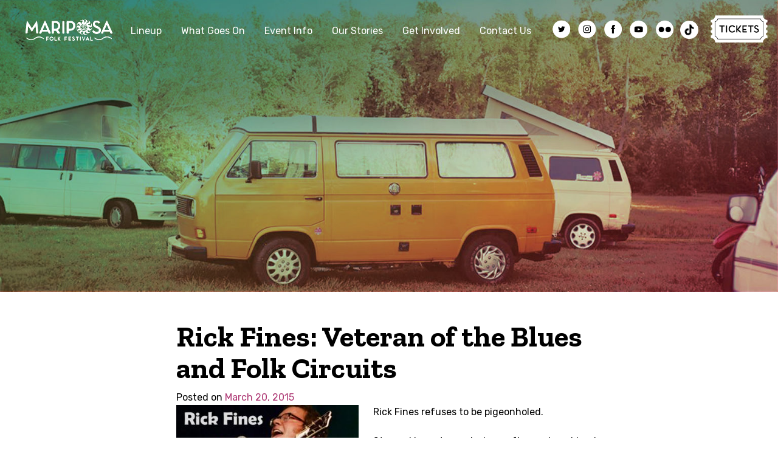

--- FILE ---
content_type: text/html; charset=UTF-8
request_url: https://mariposafolk.com/rick-fines-veteran-blues-folk-circuits/
body_size: 15690
content:
<!doctype html>
<html lang="en-US">
<head>
	<meta charset="UTF-8">
	<meta name="viewport" content="width=device-width, initial-scale=1">
	<link rel="profile" href="https://gmpg.org/xfn/11">

	<meta name='robots' content='index, follow, max-image-preview:large, max-snippet:-1, max-video-preview:-1' />
	<style>img:is([sizes="auto" i], [sizes^="auto," i]) { contain-intrinsic-size: 3000px 1500px }</style>
	
	<!-- This site is optimized with the Yoast SEO plugin v26.5 - https://yoast.com/wordpress/plugins/seo/ -->
	<title>Rick Fines: Veteran of the Blues and Folk Circuits | Mariposa Folk Festival</title>
	<link rel="canonical" href="https://mariposafolk.com/rick-fines-veteran-blues-folk-circuits/" />
	<meta property="og:locale" content="en_US" />
	<meta property="og:type" content="article" />
	<meta property="og:title" content="Rick Fines: Veteran of the Blues and Folk Circuits | Mariposa Folk Festival" />
	<meta property="og:description" content="Rick Fines refuses to be pigeonholed. Steeped in roots music, he crafts a unique blend of warm-hearted blues, juke joint [&hellip;]" />
	<meta property="og:url" content="https://mariposafolk.com/rick-fines-veteran-blues-folk-circuits/" />
	<meta property="og:site_name" content="Mariposa Folk Festival" />
	<meta property="article:publisher" content="https://www.facebook.com/MariposaFolkFestivalOfficial" />
	<meta property="article:published_time" content="2015-03-20T12:48:59+00:00" />
	<meta property="og:image" content="https://www.mariposafolk.com/wp-content/uploads/2015/03/rickFines-300x201.jpg" />
	<meta name="author" content="Mariposa" />
	<meta name="twitter:card" content="summary_large_image" />
	<meta name="twitter:creator" content="@mariposafolk" />
	<meta name="twitter:site" content="@mariposafolk" />
	<meta name="twitter:label1" content="Written by" />
	<meta name="twitter:data1" content="Mariposa" />
	<meta name="twitter:label2" content="Est. reading time" />
	<meta name="twitter:data2" content="1 minute" />
	<script type="application/ld+json" class="yoast-schema-graph">{"@context":"https://schema.org","@graph":[{"@type":"Article","@id":"https://mariposafolk.com/rick-fines-veteran-blues-folk-circuits/#article","isPartOf":{"@id":"https://mariposafolk.com/rick-fines-veteran-blues-folk-circuits/"},"author":{"name":"Mariposa","@id":"https://mariposafolk.com/#/schema/person/6d161d83f8a1e6232dd6098ecb97ae0e"},"headline":"Rick Fines: Veteran of the Blues and Folk Circuits","datePublished":"2015-03-20T12:48:59+00:00","mainEntityOfPage":{"@id":"https://mariposafolk.com/rick-fines-veteran-blues-folk-circuits/"},"wordCount":122,"publisher":{"@id":"https://mariposafolk.com/#organization"},"image":{"@id":"https://mariposafolk.com/rick-fines-veteran-blues-folk-circuits/#primaryimage"},"thumbnailUrl":"https://www.mariposafolk.com/wp-content/uploads/2015/03/rickFines-300x201.jpg","keywords":["blues","folk","Jackson Delta","Rick Fines Trio","Suzie Vinnick"],"articleSection":["Blog"],"inLanguage":"en-US"},{"@type":"WebPage","@id":"https://mariposafolk.com/rick-fines-veteran-blues-folk-circuits/","url":"https://mariposafolk.com/rick-fines-veteran-blues-folk-circuits/","name":"Rick Fines: Veteran of the Blues and Folk Circuits | Mariposa Folk Festival","isPartOf":{"@id":"https://mariposafolk.com/#website"},"primaryImageOfPage":{"@id":"https://mariposafolk.com/rick-fines-veteran-blues-folk-circuits/#primaryimage"},"image":{"@id":"https://mariposafolk.com/rick-fines-veteran-blues-folk-circuits/#primaryimage"},"thumbnailUrl":"https://www.mariposafolk.com/wp-content/uploads/2015/03/rickFines-300x201.jpg","datePublished":"2015-03-20T12:48:59+00:00","breadcrumb":{"@id":"https://mariposafolk.com/rick-fines-veteran-blues-folk-circuits/#breadcrumb"},"inLanguage":"en-US","potentialAction":[{"@type":"ReadAction","target":["https://mariposafolk.com/rick-fines-veteran-blues-folk-circuits/"]}]},{"@type":"ImageObject","inLanguage":"en-US","@id":"https://mariposafolk.com/rick-fines-veteran-blues-folk-circuits/#primaryimage","url":"https://www.mariposafolk.com/wp-content/uploads/2015/03/rickFines-300x201.jpg","contentUrl":"https://www.mariposafolk.com/wp-content/uploads/2015/03/rickFines-300x201.jpg"},{"@type":"BreadcrumbList","@id":"https://mariposafolk.com/rick-fines-veteran-blues-folk-circuits/#breadcrumb","itemListElement":[{"@type":"ListItem","position":1,"name":"Home","item":"https://mariposafolk.com/"},{"@type":"ListItem","position":2,"name":"Blog / News","item":"https://mariposafolk.com/blog/"},{"@type":"ListItem","position":3,"name":"Rick Fines: Veteran of the Blues and Folk Circuits"}]},{"@type":"WebSite","@id":"https://mariposafolk.com/#website","url":"https://mariposafolk.com/","name":"Mariposa Folk Festival and Foundation","description":"","publisher":{"@id":"https://mariposafolk.com/#organization"},"potentialAction":[{"@type":"SearchAction","target":{"@type":"EntryPoint","urlTemplate":"https://mariposafolk.com/?s={search_term_string}"},"query-input":{"@type":"PropertyValueSpecification","valueRequired":true,"valueName":"search_term_string"}}],"inLanguage":"en-US"},{"@type":"Organization","@id":"https://mariposafolk.com/#organization","name":"Mariposa Folk Festival and Foundation","url":"https://mariposafolk.com/","logo":{"@type":"ImageObject","inLanguage":"en-US","@id":"https://mariposafolk.com/#/schema/logo/image/","url":"https://mariposafolk.com/wp-content/uploads/2020/04/MIC_logocolor.gif","contentUrl":"https://mariposafolk.com/wp-content/uploads/2020/04/MIC_logocolor.gif","width":600,"height":159,"caption":"Mariposa Folk Festival and Foundation"},"image":{"@id":"https://mariposafolk.com/#/schema/logo/image/"},"sameAs":["https://www.facebook.com/MariposaFolkFestivalOfficial","https://x.com/mariposafolk","https://www.instagram.com/mariposafolk/","https://www.youtube.com/user/MariposaFolk"]},{"@type":"Person","@id":"https://mariposafolk.com/#/schema/person/6d161d83f8a1e6232dd6098ecb97ae0e","name":"Mariposa","url":"https://mariposafolk.com/author/mariposa/"}]}</script>
	<!-- / Yoast SEO plugin. -->


<link rel='dns-prefetch' href='//www.googletagmanager.com' />
<link rel='dns-prefetch' href='//fonts.googleapis.com' />
<link rel="alternate" type="application/rss+xml" title="Mariposa Folk Festival &raquo; Feed" href="https://mariposafolk.com/feed/" />
<link rel="alternate" type="application/rss+xml" title="Mariposa Folk Festival &raquo; Comments Feed" href="https://mariposafolk.com/comments/feed/" />
<script type="text/javascript">
/* <![CDATA[ */
window._wpemojiSettings = {"baseUrl":"https:\/\/s.w.org\/images\/core\/emoji\/16.0.1\/72x72\/","ext":".png","svgUrl":"https:\/\/s.w.org\/images\/core\/emoji\/16.0.1\/svg\/","svgExt":".svg","source":{"concatemoji":"https:\/\/mariposafolk.com\/wp-includes\/js\/wp-emoji-release.min.js?ver=6.8.3"}};
/*! This file is auto-generated */
!function(s,n){var o,i,e;function c(e){try{var t={supportTests:e,timestamp:(new Date).valueOf()};sessionStorage.setItem(o,JSON.stringify(t))}catch(e){}}function p(e,t,n){e.clearRect(0,0,e.canvas.width,e.canvas.height),e.fillText(t,0,0);var t=new Uint32Array(e.getImageData(0,0,e.canvas.width,e.canvas.height).data),a=(e.clearRect(0,0,e.canvas.width,e.canvas.height),e.fillText(n,0,0),new Uint32Array(e.getImageData(0,0,e.canvas.width,e.canvas.height).data));return t.every(function(e,t){return e===a[t]})}function u(e,t){e.clearRect(0,0,e.canvas.width,e.canvas.height),e.fillText(t,0,0);for(var n=e.getImageData(16,16,1,1),a=0;a<n.data.length;a++)if(0!==n.data[a])return!1;return!0}function f(e,t,n,a){switch(t){case"flag":return n(e,"\ud83c\udff3\ufe0f\u200d\u26a7\ufe0f","\ud83c\udff3\ufe0f\u200b\u26a7\ufe0f")?!1:!n(e,"\ud83c\udde8\ud83c\uddf6","\ud83c\udde8\u200b\ud83c\uddf6")&&!n(e,"\ud83c\udff4\udb40\udc67\udb40\udc62\udb40\udc65\udb40\udc6e\udb40\udc67\udb40\udc7f","\ud83c\udff4\u200b\udb40\udc67\u200b\udb40\udc62\u200b\udb40\udc65\u200b\udb40\udc6e\u200b\udb40\udc67\u200b\udb40\udc7f");case"emoji":return!a(e,"\ud83e\udedf")}return!1}function g(e,t,n,a){var r="undefined"!=typeof WorkerGlobalScope&&self instanceof WorkerGlobalScope?new OffscreenCanvas(300,150):s.createElement("canvas"),o=r.getContext("2d",{willReadFrequently:!0}),i=(o.textBaseline="top",o.font="600 32px Arial",{});return e.forEach(function(e){i[e]=t(o,e,n,a)}),i}function t(e){var t=s.createElement("script");t.src=e,t.defer=!0,s.head.appendChild(t)}"undefined"!=typeof Promise&&(o="wpEmojiSettingsSupports",i=["flag","emoji"],n.supports={everything:!0,everythingExceptFlag:!0},e=new Promise(function(e){s.addEventListener("DOMContentLoaded",e,{once:!0})}),new Promise(function(t){var n=function(){try{var e=JSON.parse(sessionStorage.getItem(o));if("object"==typeof e&&"number"==typeof e.timestamp&&(new Date).valueOf()<e.timestamp+604800&&"object"==typeof e.supportTests)return e.supportTests}catch(e){}return null}();if(!n){if("undefined"!=typeof Worker&&"undefined"!=typeof OffscreenCanvas&&"undefined"!=typeof URL&&URL.createObjectURL&&"undefined"!=typeof Blob)try{var e="postMessage("+g.toString()+"("+[JSON.stringify(i),f.toString(),p.toString(),u.toString()].join(",")+"));",a=new Blob([e],{type:"text/javascript"}),r=new Worker(URL.createObjectURL(a),{name:"wpTestEmojiSupports"});return void(r.onmessage=function(e){c(n=e.data),r.terminate(),t(n)})}catch(e){}c(n=g(i,f,p,u))}t(n)}).then(function(e){for(var t in e)n.supports[t]=e[t],n.supports.everything=n.supports.everything&&n.supports[t],"flag"!==t&&(n.supports.everythingExceptFlag=n.supports.everythingExceptFlag&&n.supports[t]);n.supports.everythingExceptFlag=n.supports.everythingExceptFlag&&!n.supports.flag,n.DOMReady=!1,n.readyCallback=function(){n.DOMReady=!0}}).then(function(){return e}).then(function(){var e;n.supports.everything||(n.readyCallback(),(e=n.source||{}).concatemoji?t(e.concatemoji):e.wpemoji&&e.twemoji&&(t(e.twemoji),t(e.wpemoji)))}))}((window,document),window._wpemojiSettings);
/* ]]> */
</script>
<link rel='stylesheet' id='atomic-blocks-fontawesome-css' href='https://mariposafolk.com/wp-content/plugins/atomic-blocks/dist/assets/fontawesome/css/all.min.css?ver=1676984761' type='text/css' media='all' />
<style id='wp-emoji-styles-inline-css' type='text/css'>

	img.wp-smiley, img.emoji {
		display: inline !important;
		border: none !important;
		box-shadow: none !important;
		height: 1em !important;
		width: 1em !important;
		margin: 0 0.07em !important;
		vertical-align: -0.1em !important;
		background: none !important;
		padding: 0 !important;
	}
</style>
<link rel='stylesheet' id='wp-block-library-css' href='https://mariposafolk.com/wp-includes/css/dist/block-library/style.min.css?ver=6.8.3' type='text/css' media='all' />
<style id='classic-theme-styles-inline-css' type='text/css'>
/*! This file is auto-generated */
.wp-block-button__link{color:#fff;background-color:#32373c;border-radius:9999px;box-shadow:none;text-decoration:none;padding:calc(.667em + 2px) calc(1.333em + 2px);font-size:1.125em}.wp-block-file__button{background:#32373c;color:#fff;text-decoration:none}
</style>
<link rel='stylesheet' id='cb-carousel-style-css' href='https://mariposafolk.com/wp-content/plugins/carousel-block/blocks/../build/carousel-legacy/style-index.css?ver=2.0.6' type='text/css' media='all' />
<style id='cb-carousel-v2-style-inline-css' type='text/css'>
.wp-block-cb-carousel-v2{position:relative}.wp-block-cb-carousel-v2[data-cb-pagination=true] .swiper-horizontal{margin-bottom:calc(var(--wp--custom--carousel-block--pagination-bullet-size, 8px)*4)}.wp-block-cb-carousel-v2 .cb-button-next,.wp-block-cb-carousel-v2 .cb-button-prev{color:var(--wp--custom--carousel-block--navigation-color,#000);height:var(--wp--custom--carousel-block--navigation-size,22px);margin-top:calc(0px - var(--wp--custom--carousel-block--navigation-size, 22px)/2);width:calc(var(--wp--custom--carousel-block--navigation-size, 22px)/44*27)}.wp-block-cb-carousel-v2 .cb-button-next:after,.wp-block-cb-carousel-v2 .cb-button-prev:after{font-size:var(--wp--custom--carousel-block--navigation-size,22px)}.wp-block-cb-carousel-v2 .cb-button-next:hover,.wp-block-cb-carousel-v2 .cb-button-prev:hover{color:var(--wp--custom--carousel-block--navigation-hover-color,var(--wp--custom--carousel-block--navigation-color,#000))}.wp-block-cb-carousel-v2 .cb-button-prev,.wp-block-cb-carousel-v2.cb-rtl .cb-button-next{left:calc(var(--wp--custom--carousel-block--navigation-size, 22px)*-1/44*27 - var(--wp--custom--carousel-block--navigation-sides-offset, 10px));right:auto}.wp-block-cb-carousel-v2 .cb-button-next,.wp-block-cb-carousel-v2.cb-rtl .cb-button-prev{left:auto;right:calc(var(--wp--custom--carousel-block--navigation-size, 22px)*-1/44*27 - var(--wp--custom--carousel-block--navigation-sides-offset, 10px))}.wp-block-cb-carousel-v2.cb-rtl .cb-button-next,.wp-block-cb-carousel-v2.cb-rtl .cb-button-prev{transform:scaleX(-1)}.wp-block-cb-carousel-v2 .cb-pagination.swiper-pagination-horizontal{bottom:var(--wp--custom--carousel-block--pagination-bottom,-20px);display:flex;justify-content:center;top:var(--wp--custom--carousel-block--pagination-top,auto)}.wp-block-cb-carousel-v2 .cb-pagination.swiper-pagination-horizontal.swiper-pagination-bullets .cb-pagination-bullet{margin:0 var(--wp--custom--carousel-block--pagination-bullet-horizontal-gap,4px)}.wp-block-cb-carousel-v2 .cb-pagination .cb-pagination-bullet{background:var(--wp--custom--carousel-block--pagination-bullet-color,var(--wp--custom--carousel-block--pagination-bullet-inactive-color,#000));height:var(--wp--custom--carousel-block--pagination-bullet-size,8px);opacity:var(--wp--custom--carousel-block--pagination-bullet-inactive-opacity,var(--wp--custom--carousel-block--pagination-bullet-opacity,.2));width:var(--wp--custom--carousel-block--pagination-bullet-size,8px)}.wp-block-cb-carousel-v2 .cb-pagination .cb-pagination-bullet.swiper-pagination-bullet-active{background:var(--wp--custom--carousel-block--pagination-bullet-active-color,#000);opacity:var(--wp--custom--carousel-block--pagination-bullet-active-opacity,1)}.wp-block-cb-carousel-v2 .cb-pagination .cb-pagination-bullet:not(.swiper-pagination-bullet-active):hover{background:var(--wp--custom--carousel-block--pagination-bullet-hover-color,var(--wp--custom--carousel-block--pagination-bullet-inactive-hover-color,var(--wp--custom--carousel-block--pagination-bullet-active-color,#000)));opacity:var(--wp--custom--carousel-block--pagination-bullet-inactive-hover-opacity,var(--wp--custom--carousel-block--pagination-bullet-inactive-opacity,.2))}.wp-block-cb-carousel-v2.alignfull .cb-button-next,.wp-block-cb-carousel-v2.alignfull .cb-button-prev{color:var(--wp--custom--carousel-block--navigation-alignfull-color,#000)}.wp-block-cb-carousel-v2.alignfull .cb-button-prev,.wp-block-cb-carousel-v2.alignfull.cb-rtl .cb-button-next{left:var(--wp--custom--carousel-block--navigation-sides-offset,10px);right:auto}.wp-block-cb-carousel-v2.alignfull .cb-button-next,.wp-block-cb-carousel-v2.alignfull.cb-rtl .cb-button-prev{left:auto;right:var(--wp--custom--carousel-block--navigation-sides-offset,10px)}.wp-block-cb-carousel-v2 .wp-block-image{margin-bottom:var(--wp--custom--carousel-block--image-margin-bottom,0);margin-top:var(--wp--custom--carousel-block--image-margin-top,0)}.wp-block-cb-carousel-v2 .wp-block-cover{margin-bottom:var(--wp--custom--carousel-block--cover-margin-bottom,0);margin-top:var(--wp--custom--carousel-block--cover-margin-top,0)}.wp-block-cb-carousel-v2 .wp-block-cover.aligncenter,.wp-block-cb-carousel-v2 .wp-block-image.aligncenter{margin-left:auto!important;margin-right:auto!important}

</style>
<link rel='stylesheet' id='atomic-blocks-style-css-css' href='https://mariposafolk.com/wp-content/plugins/atomic-blocks/dist/blocks.style.build.css?ver=1676984760' type='text/css' media='all' />
<style id='global-styles-inline-css' type='text/css'>
:root{--wp--preset--aspect-ratio--square: 1;--wp--preset--aspect-ratio--4-3: 4/3;--wp--preset--aspect-ratio--3-4: 3/4;--wp--preset--aspect-ratio--3-2: 3/2;--wp--preset--aspect-ratio--2-3: 2/3;--wp--preset--aspect-ratio--16-9: 16/9;--wp--preset--aspect-ratio--9-16: 9/16;--wp--preset--color--black: #000000;--wp--preset--color--cyan-bluish-gray: #abb8c3;--wp--preset--color--white: #ffffff;--wp--preset--color--pale-pink: #f78da7;--wp--preset--color--vivid-red: #cf2e2e;--wp--preset--color--luminous-vivid-orange: #ff6900;--wp--preset--color--luminous-vivid-amber: #fcb900;--wp--preset--color--light-green-cyan: #7bdcb5;--wp--preset--color--vivid-green-cyan: #00d084;--wp--preset--color--pale-cyan-blue: #8ed1fc;--wp--preset--color--vivid-cyan-blue: #0693e3;--wp--preset--color--vivid-purple: #9b51e0;--wp--preset--gradient--vivid-cyan-blue-to-vivid-purple: linear-gradient(135deg,rgba(6,147,227,1) 0%,rgb(155,81,224) 100%);--wp--preset--gradient--light-green-cyan-to-vivid-green-cyan: linear-gradient(135deg,rgb(122,220,180) 0%,rgb(0,208,130) 100%);--wp--preset--gradient--luminous-vivid-amber-to-luminous-vivid-orange: linear-gradient(135deg,rgba(252,185,0,1) 0%,rgba(255,105,0,1) 100%);--wp--preset--gradient--luminous-vivid-orange-to-vivid-red: linear-gradient(135deg,rgba(255,105,0,1) 0%,rgb(207,46,46) 100%);--wp--preset--gradient--very-light-gray-to-cyan-bluish-gray: linear-gradient(135deg,rgb(238,238,238) 0%,rgb(169,184,195) 100%);--wp--preset--gradient--cool-to-warm-spectrum: linear-gradient(135deg,rgb(74,234,220) 0%,rgb(151,120,209) 20%,rgb(207,42,186) 40%,rgb(238,44,130) 60%,rgb(251,105,98) 80%,rgb(254,248,76) 100%);--wp--preset--gradient--blush-light-purple: linear-gradient(135deg,rgb(255,206,236) 0%,rgb(152,150,240) 100%);--wp--preset--gradient--blush-bordeaux: linear-gradient(135deg,rgb(254,205,165) 0%,rgb(254,45,45) 50%,rgb(107,0,62) 100%);--wp--preset--gradient--luminous-dusk: linear-gradient(135deg,rgb(255,203,112) 0%,rgb(199,81,192) 50%,rgb(65,88,208) 100%);--wp--preset--gradient--pale-ocean: linear-gradient(135deg,rgb(255,245,203) 0%,rgb(182,227,212) 50%,rgb(51,167,181) 100%);--wp--preset--gradient--electric-grass: linear-gradient(135deg,rgb(202,248,128) 0%,rgb(113,206,126) 100%);--wp--preset--gradient--midnight: linear-gradient(135deg,rgb(2,3,129) 0%,rgb(40,116,252) 100%);--wp--preset--font-size--small: 13px;--wp--preset--font-size--medium: 20px;--wp--preset--font-size--large: 36px;--wp--preset--font-size--x-large: 42px;--wp--preset--spacing--20: 0.44rem;--wp--preset--spacing--30: 0.67rem;--wp--preset--spacing--40: 1rem;--wp--preset--spacing--50: 1.5rem;--wp--preset--spacing--60: 2.25rem;--wp--preset--spacing--70: 3.38rem;--wp--preset--spacing--80: 5.06rem;--wp--preset--shadow--natural: 6px 6px 9px rgba(0, 0, 0, 0.2);--wp--preset--shadow--deep: 12px 12px 50px rgba(0, 0, 0, 0.4);--wp--preset--shadow--sharp: 6px 6px 0px rgba(0, 0, 0, 0.2);--wp--preset--shadow--outlined: 6px 6px 0px -3px rgba(255, 255, 255, 1), 6px 6px rgba(0, 0, 0, 1);--wp--preset--shadow--crisp: 6px 6px 0px rgba(0, 0, 0, 1);}:where(.is-layout-flex){gap: 0.5em;}:where(.is-layout-grid){gap: 0.5em;}body .is-layout-flex{display: flex;}.is-layout-flex{flex-wrap: wrap;align-items: center;}.is-layout-flex > :is(*, div){margin: 0;}body .is-layout-grid{display: grid;}.is-layout-grid > :is(*, div){margin: 0;}:where(.wp-block-columns.is-layout-flex){gap: 2em;}:where(.wp-block-columns.is-layout-grid){gap: 2em;}:where(.wp-block-post-template.is-layout-flex){gap: 1.25em;}:where(.wp-block-post-template.is-layout-grid){gap: 1.25em;}.has-black-color{color: var(--wp--preset--color--black) !important;}.has-cyan-bluish-gray-color{color: var(--wp--preset--color--cyan-bluish-gray) !important;}.has-white-color{color: var(--wp--preset--color--white) !important;}.has-pale-pink-color{color: var(--wp--preset--color--pale-pink) !important;}.has-vivid-red-color{color: var(--wp--preset--color--vivid-red) !important;}.has-luminous-vivid-orange-color{color: var(--wp--preset--color--luminous-vivid-orange) !important;}.has-luminous-vivid-amber-color{color: var(--wp--preset--color--luminous-vivid-amber) !important;}.has-light-green-cyan-color{color: var(--wp--preset--color--light-green-cyan) !important;}.has-vivid-green-cyan-color{color: var(--wp--preset--color--vivid-green-cyan) !important;}.has-pale-cyan-blue-color{color: var(--wp--preset--color--pale-cyan-blue) !important;}.has-vivid-cyan-blue-color{color: var(--wp--preset--color--vivid-cyan-blue) !important;}.has-vivid-purple-color{color: var(--wp--preset--color--vivid-purple) !important;}.has-black-background-color{background-color: var(--wp--preset--color--black) !important;}.has-cyan-bluish-gray-background-color{background-color: var(--wp--preset--color--cyan-bluish-gray) !important;}.has-white-background-color{background-color: var(--wp--preset--color--white) !important;}.has-pale-pink-background-color{background-color: var(--wp--preset--color--pale-pink) !important;}.has-vivid-red-background-color{background-color: var(--wp--preset--color--vivid-red) !important;}.has-luminous-vivid-orange-background-color{background-color: var(--wp--preset--color--luminous-vivid-orange) !important;}.has-luminous-vivid-amber-background-color{background-color: var(--wp--preset--color--luminous-vivid-amber) !important;}.has-light-green-cyan-background-color{background-color: var(--wp--preset--color--light-green-cyan) !important;}.has-vivid-green-cyan-background-color{background-color: var(--wp--preset--color--vivid-green-cyan) !important;}.has-pale-cyan-blue-background-color{background-color: var(--wp--preset--color--pale-cyan-blue) !important;}.has-vivid-cyan-blue-background-color{background-color: var(--wp--preset--color--vivid-cyan-blue) !important;}.has-vivid-purple-background-color{background-color: var(--wp--preset--color--vivid-purple) !important;}.has-black-border-color{border-color: var(--wp--preset--color--black) !important;}.has-cyan-bluish-gray-border-color{border-color: var(--wp--preset--color--cyan-bluish-gray) !important;}.has-white-border-color{border-color: var(--wp--preset--color--white) !important;}.has-pale-pink-border-color{border-color: var(--wp--preset--color--pale-pink) !important;}.has-vivid-red-border-color{border-color: var(--wp--preset--color--vivid-red) !important;}.has-luminous-vivid-orange-border-color{border-color: var(--wp--preset--color--luminous-vivid-orange) !important;}.has-luminous-vivid-amber-border-color{border-color: var(--wp--preset--color--luminous-vivid-amber) !important;}.has-light-green-cyan-border-color{border-color: var(--wp--preset--color--light-green-cyan) !important;}.has-vivid-green-cyan-border-color{border-color: var(--wp--preset--color--vivid-green-cyan) !important;}.has-pale-cyan-blue-border-color{border-color: var(--wp--preset--color--pale-cyan-blue) !important;}.has-vivid-cyan-blue-border-color{border-color: var(--wp--preset--color--vivid-cyan-blue) !important;}.has-vivid-purple-border-color{border-color: var(--wp--preset--color--vivid-purple) !important;}.has-vivid-cyan-blue-to-vivid-purple-gradient-background{background: var(--wp--preset--gradient--vivid-cyan-blue-to-vivid-purple) !important;}.has-light-green-cyan-to-vivid-green-cyan-gradient-background{background: var(--wp--preset--gradient--light-green-cyan-to-vivid-green-cyan) !important;}.has-luminous-vivid-amber-to-luminous-vivid-orange-gradient-background{background: var(--wp--preset--gradient--luminous-vivid-amber-to-luminous-vivid-orange) !important;}.has-luminous-vivid-orange-to-vivid-red-gradient-background{background: var(--wp--preset--gradient--luminous-vivid-orange-to-vivid-red) !important;}.has-very-light-gray-to-cyan-bluish-gray-gradient-background{background: var(--wp--preset--gradient--very-light-gray-to-cyan-bluish-gray) !important;}.has-cool-to-warm-spectrum-gradient-background{background: var(--wp--preset--gradient--cool-to-warm-spectrum) !important;}.has-blush-light-purple-gradient-background{background: var(--wp--preset--gradient--blush-light-purple) !important;}.has-blush-bordeaux-gradient-background{background: var(--wp--preset--gradient--blush-bordeaux) !important;}.has-luminous-dusk-gradient-background{background: var(--wp--preset--gradient--luminous-dusk) !important;}.has-pale-ocean-gradient-background{background: var(--wp--preset--gradient--pale-ocean) !important;}.has-electric-grass-gradient-background{background: var(--wp--preset--gradient--electric-grass) !important;}.has-midnight-gradient-background{background: var(--wp--preset--gradient--midnight) !important;}.has-small-font-size{font-size: var(--wp--preset--font-size--small) !important;}.has-medium-font-size{font-size: var(--wp--preset--font-size--medium) !important;}.has-large-font-size{font-size: var(--wp--preset--font-size--large) !important;}.has-x-large-font-size{font-size: var(--wp--preset--font-size--x-large) !important;}
:where(.wp-block-post-template.is-layout-flex){gap: 1.25em;}:where(.wp-block-post-template.is-layout-grid){gap: 1.25em;}
:where(.wp-block-columns.is-layout-flex){gap: 2em;}:where(.wp-block-columns.is-layout-grid){gap: 2em;}
:root :where(.wp-block-pullquote){font-size: 1.5em;line-height: 1.6;}
</style>
<link rel='stylesheet' id='mariposafolk-fonts-css' href='https://fonts.googleapis.com/css?family=Rubik%3A400%2C500%2C700%7CZilla+Slab%3A400%2C700&#038;display=swap&#038;ver=1.0.0' type='text/css' media='' />
<link rel='stylesheet' id='mariposafolk-owlc-css' href='https://mariposafolk.com/wp-content/themes/mariposafolk/js/OwlCarousel2-2.3.4/dist/assets/owl.carousel.min.css?ver=1.0.0' type='text/css' media='' />
<link rel='stylesheet' id='mariposafolk-owlc_theme-css' href='https://mariposafolk.com/wp-content/themes/mariposafolk/js/OwlCarousel2-2.3.4/dist/assets/owl.theme.default.min.css?ver=1.0.0' type='text/css' media='' />
<link rel='stylesheet' id='mariposafolk-style-css' href='https://mariposafolk.com/wp-content/themes/mariposafolk/style.css?ver=1.0.33' type='text/css' media='' />
<!--n2css--><!--n2js--><script type="text/javascript" src="https://mariposafolk.com/wp-includes/js/jquery/jquery.min.js?ver=3.7.1" id="jquery-core-js"></script>
<script type="text/javascript" src="https://mariposafolk.com/wp-includes/js/jquery/jquery-migrate.min.js?ver=3.4.1" id="jquery-migrate-js"></script>

<!-- Google tag (gtag.js) snippet added by Site Kit -->
<!-- Google Analytics snippet added by Site Kit -->
<script type="text/javascript" src="https://www.googletagmanager.com/gtag/js?id=G-FMH5R5SGSG" id="google_gtagjs-js" async></script>
<script type="text/javascript" id="google_gtagjs-js-after">
/* <![CDATA[ */
window.dataLayer = window.dataLayer || [];function gtag(){dataLayer.push(arguments);}
gtag("set","linker",{"domains":["mariposafolk.com"]});
gtag("js", new Date());
gtag("set", "developer_id.dZTNiMT", true);
gtag("config", "G-FMH5R5SGSG");
/* ]]> */
</script>
<link rel="https://api.w.org/" href="https://mariposafolk.com/wp-json/" /><link rel="alternate" title="JSON" type="application/json" href="https://mariposafolk.com/wp-json/wp/v2/posts/17530" /><link rel="EditURI" type="application/rsd+xml" title="RSD" href="https://mariposafolk.com/xmlrpc.php?rsd" />
<link rel='shortlink' href='https://mariposafolk.com/?p=17530' />
<link rel="alternate" title="oEmbed (JSON)" type="application/json+oembed" href="https://mariposafolk.com/wp-json/oembed/1.0/embed?url=https%3A%2F%2Fmariposafolk.com%2Frick-fines-veteran-blues-folk-circuits%2F" />
<link rel="alternate" title="oEmbed (XML)" type="text/xml+oembed" href="https://mariposafolk.com/wp-json/oembed/1.0/embed?url=https%3A%2F%2Fmariposafolk.com%2Frick-fines-veteran-blues-folk-circuits%2F&#038;format=xml" />
<meta name="generator" content="Site Kit by Google 1.167.0" />		<style type="text/css">
					.site-title,
			.site-description {
				position: absolute;
				clip: rect(1px, 1px, 1px, 1px);
			}
				</style>
				<style type="text/css" id="wp-custom-css">
			.pb-2{
	margin-bottom:3em;
}		</style>
			<!-- Global site tag (gtag.js) - Google Analytics -->
	<script async src="https://www.googletagmanager.com/gtag/js?id=UA-38235642-1"></script>
	<script>
	  window.dataLayer = window.dataLayer || [];
	  function gtag(){dataLayer.push(arguments);}
	  gtag('js', new Date());

	  gtag('config', 'UA-38235642-1');
	</script>
</head>

<body class="wp-singular post-template-default single single-post postid-17530 single-format-standard wp-custom-logo wp-embed-responsive wp-theme-mariposafolk">
<div id="page" class="site">
	<a class="skip-link screen-reader-text" href="#content">Skip to content</a>

	<header id="masthead" class="site-header flex-columns">
		<div class="site-branding">
			<div class="mff-logo"><a href="/"><?xml version="1.0" encoding="utf-8"?>
<!-- Generator: Adobe Illustrator 24.0.2, SVG Export Plug-In . SVG Version: 6.00 Build 0)  -->
<svg version="1.1" id="Layer_1" xmlns="http://www.w3.org/2000/svg" xmlns:xlink="http://www.w3.org/1999/xlink" x="0px" y="0px"
	 width="143.7px" height="35.2px" viewBox="0 0 143.7 35.2" style="enable-background:new 0 0 143.7 35.2;" xml:space="preserve">
<style type="text/css">

	.st1{fill:#DE3A00;}
	.st2{fill:#006C95;}
</style>
<g>
	<g>
		<path class="st0" d="M37.9,29.7h-2.5c0,0-0.1,0-0.1,0.1v2c0,0,0,0.1,0.1,0.1h2c0.2,0,0.3,0.1,0.3,0.3v0.4c0,0.2-0.1,0.3-0.3,0.3
			h-2c0,0-0.1,0-0.1,0.1v1.7c0,0.2-0.1,0.3-0.3,0.3h-0.4c-0.2,0-0.3-0.1-0.3-0.3V29c0-0.2,0.1-0.3,0.3-0.3h3.3
			c0.2,0,0.3,0.1,0.3,0.3v0.4C38.2,29.5,38.1,29.7,37.9,29.7z"/>
		<path class="st0" d="M46.2,31.8c0,1.8-1.4,3.2-3.2,3.2s-3.2-1.4-3.2-3.2c0-1.8,1.4-3.2,3.2-3.2S46.2,30,46.2,31.8z M45.2,31.8
			c0-1.2-1-2.2-2.2-2.2s-2.2,1-2.2,2.2c0,1.2,1,2.2,2.2,2.2S45.2,33,45.2,31.8z"/>
		<path class="st0" d="M49.2,33.9h2.3c0.2,0,0.3,0.1,0.3,0.3v0.4c0,0.2-0.1,0.3-0.3,0.3h-3.1c-0.2,0-0.3-0.1-0.3-0.3V29
			c0-0.2,0.1-0.3,0.3-0.3h0.4c0.2,0,0.3,0.1,0.3,0.3v4.7C49,33.8,49.1,33.9,49.2,33.9z"/>
		<path class="st0" d="M55.5,32.4l2,2c0.2,0.2,0.1,0.5-0.2,0.5h-0.6c-0.1,0-0.1,0-0.2-0.1l-1.7-1.7l-0.1-0.1c-0.1-0.1-0.3,0-0.3,0.1
			v1.5c0,0.2-0.1,0.3-0.3,0.3h-0.4c-0.2,0-0.3-0.1-0.3-0.3V29c0-0.2,0.1-0.3,0.3-0.3h0.4c0.2,0,0.3,0.1,0.3,0.3v2.5
			c0,0.2,0.2,0.2,0.3,0.1l2-2.8c0.1-0.1,0.1-0.1,0.2-0.1h0.5c0.2,0,0.4,0.3,0.2,0.5l-2.2,3C55.4,32.2,55.4,32.3,55.5,32.4z"/>
		<path class="st0" d="M68.2,29.7h-2.5c0,0-0.1,0-0.1,0.1v2c0,0,0,0.1,0.1,0.1h2c0.2,0,0.3,0.1,0.3,0.3v0.4c0,0.2-0.1,0.3-0.3,0.3
			h-2c0,0-0.1,0-0.1,0.1v1.7c0,0.2-0.1,0.3-0.3,0.3h-0.4c-0.2,0-0.3-0.1-0.3-0.3V29c0-0.2,0.1-0.3,0.3-0.3h3.3
			c0.2,0,0.3,0.1,0.3,0.3v0.4C68.5,29.5,68.4,29.7,68.2,29.7z"/>
		<path class="st0" d="M74.7,29.7h-2.6c0,0,0,0,0,0v2.1c0,0,0,0,0,0h2c0.2,0,0.3,0.1,0.3,0.3v0.4c0,0.2-0.1,0.3-0.3,0.3h-2
			c0,0,0,0,0,0v1c0,0,0,0,0,0h2.6c0.2,0,0.3,0.1,0.3,0.3v0.4c0,0.2-0.1,0.3-0.3,0.3h-3.3c-0.2,0-0.3-0.1-0.3-0.3V29
			c0-0.2,0.1-0.3,0.3-0.3h3.3c0.2,0,0.3,0.1,0.3,0.3v0.4C75,29.5,74.9,29.7,74.7,29.7z"/>
		<path class="st0" d="M81.4,33.4c-0.1,1.4-1.6,1.6-2.1,1.6c-0.4,0-1.3,0-2.1-1c-0.1-0.1-0.1-0.3,0.1-0.4l0.2-0.2
			c0.1-0.1,0.3-0.1,0.4,0c0.6,0.7,1.1,0.7,1.4,0.7c0.2,0,1,0,1.1-0.9c0-0.6-0.2-0.7-1.1-1.1c-0.3-0.1-0.6-0.2-0.8-0.4
			c-1.3-0.8-1.1-1.7-1-2.1c0.2-0.7,0.8-1.2,1.5-1.2c0.7,0,1.2,0.2,1.8,0.7c0.1,0.1,0.1,0.3,0,0.4l-0.2,0.2c-0.1,0.1-0.3,0.1-0.4,0
			c-0.4-0.4-0.7-0.4-1.1-0.4c-0.2,0-0.6,0.3-0.7,0.6c-0.1,0.4,0.3,0.8,0.6,1c0.2,0.1,0.5,0.2,0.7,0.3C80.5,31.6,81.5,32.1,81.4,33.4
			z"/>
		<path class="st0" d="M88.1,29.3c0,0.2-0.1,0.3-0.3,0.3h-1.5c-0.1,0-0.1,0-0.1,0.1v4.8c0,0.2-0.1,0.3-0.3,0.3h-0.4
			c-0.2,0-0.3-0.1-0.3-0.3v-4.8c0-0.1,0-0.1-0.1-0.1h-1.5c-0.2,0-0.3-0.1-0.3-0.3V29c0-0.2,0.1-0.3,0.3-0.3h4.1
			c0.2,0,0.3,0.1,0.3,0.3V29.3z"/>
		<path class="st0" d="M90.9,34.8h-0.4c-0.2,0-0.3-0.1-0.3-0.3V29c0-0.2,0.1-0.3,0.3-0.3h0.4c0.2,0,0.3,0.1,0.3,0.3v5.6
			C91.2,34.7,91,34.8,90.9,34.8z"/>
		<path class="st0" d="M98.5,28.7c0.2,0,0.4,0.2,0.3,0.4l-2.7,6c0,0-0.1,0-0.1,0l-2.7-6c-0.1-0.2,0.1-0.4,0.3-0.4h0.4
			c0.1,0,0.2,0.1,0.3,0.2l0.3,0.8l0.4,0.9l1,2.2c0,0.1,0.1,0.1,0.2,0l1-2.2l0.4-0.9l0.3-0.8c0-0.1,0.2-0.2,0.3-0.2H98.5z"/>
		<path class="st0" d="M104.3,34.7l-0.3-0.7c0,0-0.1-0.1-0.1-0.1H101c0,0-0.1,0-0.1,0.1l-0.3,0.7c0,0.1-0.2,0.2-0.3,0.2H100
			c-0.2,0-0.4-0.2-0.3-0.4l2.7-5.9c0-0.1,0.1-0.1,0.2,0l2.7,5.9c0.1,0.2-0.1,0.4-0.3,0.4h-0.4C104.4,34.8,104.3,34.8,104.3,34.7z
			 M101.5,33h1.9c0.1,0,0.1-0.1,0.1-0.1l-1-2.2c0-0.1-0.2-0.1-0.2,0l-1,2.2C101.4,32.9,101.4,33,101.5,33z"/>
		<path class="st0" d="M108.5,33.9h2.3c0.2,0,0.3,0.1,0.3,0.3v0.4c0,0.2-0.1,0.3-0.3,0.3h-3.1c-0.2,0-0.3-0.1-0.3-0.3V29
			c0-0.2,0.1-0.3,0.3-0.3h0.4c0.2,0,0.3,0.1,0.3,0.3v4.7C108.3,33.8,108.4,33.9,108.5,33.9z"/>
	</g>
	<path class="st0" d="M4.2,11.7L3.1,22.4c-0.1,0.5-0.5,0.8-0.9,0.8H0.9c-0.6,0-1-0.5-0.9-1.1L2.2,2.5c0-0.2,0.3-0.2,0.4-0.1
		l7.7,12.2c0.1,0.1,0.2,0.1,0.3,0l8-12.2C18.7,2.3,19,2.3,19,2.5l1.9,19.7c0.1,0.6-0.4,1-0.9,1h-1.3c-0.5,0-0.9-0.4-0.9-0.9
		l-1.1-10.8c0-0.3-0.4-0.4-0.6-0.1l-5.5,8.5c-0.1,0.1-0.2,0.1-0.3,0l-5.5-8.5C4.7,11.3,4.3,11.4,4.2,11.7z"/>
	<path class="st0" d="M38.2,22.7l-1-2.4c0-0.1-0.2-0.2-0.3-0.2h-9.6c-0.1,0-0.2,0.1-0.3,0.2l-1,2.4c-0.2,0.4-0.5,0.6-0.9,0.6h-1.3
		c-0.7,0-1.2-0.7-0.9-1.4l9-19.8c0.1-0.2,0.5-0.2,0.6,0l9,19.8c0.3,0.7-0.2,1.4-0.9,1.4h-1.3C38.8,23.3,38.4,23,38.2,22.7z M28.9,17
		h6.5c0.2,0,0.4-0.2,0.3-0.4l-3.2-7.4c-0.1-0.3-0.5-0.3-0.7,0l-3.2,7.4C28.5,16.8,28.7,17,28.9,17z"/>
	<path class="st0" d="M56.6,21.8c0.4,0.6,0,1.5-0.8,1.5h-1.7c-0.3,0-0.6-0.1-0.8-0.4l-3-4.3c-0.1-0.1-0.2-0.1-0.3-0.1
		c-0.2,0-0.4,0-0.6,0H47c-0.2,0-0.3,0.1-0.3,0.3v3.5c0,0.5-0.4,1-1,1h-1.3c-0.5,0-1-0.4-1-1V3.7c0-0.5,0.4-1,1-1h5.4
		c4.2,0,7.5,3.4,7.5,7.5v0.4c0,2.8-1.4,5.2-3.6,6.6c-0.1,0.1-0.2,0.3-0.1,0.4L56.6,21.8z M46.7,5.8v9.5c0,0.2,0.1,0.3,0.3,0.3h2.3
		c2.7,0,4.8-2.2,4.8-4.8v-0.7c0-2.6-2.1-4.6-4.6-4.6H47C46.8,5.5,46.7,5.7,46.7,5.8z"/>
	<path class="st0" d="M63.2,23.3h-1.3c-0.5,0-0.9-0.4-0.9-0.9V3.7c0-0.5,0.4-0.9,0.9-0.9h1.3c0.5,0,0.9,0.4,0.9,0.9v18.7
		C64.2,22.8,63.7,23.3,63.2,23.3z"/>
	<path class="st0" d="M82.2,10.2v0.4c0,4.3-3.5,7.9-7.9,7.9h-2.5c-0.2,0-0.3,0.1-0.3,0.3v3.5c0,0.5-0.4,1-1,1h-1.3c-0.5,0-1-0.4-1-1
		V3.7c0-0.5,0.4-1,1-1h5.4C78.9,2.7,82.2,6.1,82.2,10.2z M79,10.8v-0.7c0-2.6-2.1-4.6-4.6-4.6h-2.5c-0.2,0-0.3,0.1-0.3,0.3v9.5
		c0,0.2,0.1,0.3,0.3,0.3h2.3C76.8,15.7,79,13.5,79,10.8L79,10.8z"/>
	<path class="st0" d="M124.6,18.3c-0.5,4.7-5.5,5.5-6.9,5.5c-1.3,0-4.3,0-6.9-3.5c-0.3-0.4-0.2-1.1,0.2-1.4l0.8-0.6
		c0.4-0.3,1-0.2,1.3,0.2c2,2.3,3.8,2.3,4.6,2.3c0.6,0,3.5-0.1,3.7-2.9c0.2-1.9-0.8-2.4-3.6-3.6c-0.9-0.4-1.9-0.8-2.8-1.3
		c-4.3-2.5-3.7-5.7-3.3-6.9c0.7-2.4,2.8-4.1,5.1-4.1c2.3,0,4.1,0.6,5.9,2.2c0.4,0.4,0.4,1.1-0.1,1.5l-0.8,0.6
		c-0.4,0.3-0.9,0.3-1.2-0.1c-1.4-1.3-2.3-1.4-3.8-1.3c-0.8,0-2,0.8-2.3,1.9c-0.4,1.4,1,2.6,2.2,3.3c0.7,0.4,1.5,0.8,2.4,1.1
		C121.5,12.5,125,14,124.6,18.3z"/>
	<path class="st0" d="M140.4,22.7l-1-2.4c0-0.1-0.2-0.2-0.3-0.2h-9.6c-0.1,0-0.2,0.1-0.3,0.2l-1,2.4c-0.2,0.4-0.5,0.6-0.9,0.6h-1.3
		c-0.7,0-1.2-0.7-0.9-1.4l9-19.8c0.1-0.2,0.5-0.2,0.6,0l9,19.8c0.3,0.7-0.2,1.4-0.9,1.4h-1.3C141,23.3,140.6,23,140.4,22.7z
		 M131.1,17h6.5c0.2,0,0.4-0.2,0.3-0.4l-3.2-7.4c-0.1-0.3-0.5-0.3-0.7,0l-3.2,7.4C130.7,16.8,130.9,17,131.1,17z"/>
	<g>
		<g>
			<g>
				<path class="st0" d="M97.4,0c0.2,0,0.4,0,0.7,0.1c1.2,0.3,2.3,0.7,3.3,1.4c0.4,0.3,0.7,0.6,0.9,1.1c0.2,0.8-0.2,1.8-0.9,2.2
					c-0.3,0.2-0.7,0.4-1,0.7c-0.1,0.1-0.2,0.3-0.3,0.4c-0.2,0.3-0.2,0.5,0,0.7c0.2,0.3,0.5,0.4,0.8,0.2c0.2-0.1,0.3-0.2,0.5-0.3
					c0.6-0.5,1.2-0.9,2-1c0.4-0.1,0.8-0.3,1.2-0.6c0.3-0.3,0.4-0.7,0.3-1.1c-0.2-0.5-0.4-1-0.7-1.5c-0.1-0.1-0.2-0.3-0.2-0.6
					c0.1,0,0.2,0,0.2,0.1c0.8,0.6,1.5,1.2,2.1,2c0.5,0.7,0.6,1.4,0.4,2.2c-0.1,0.6-0.5,0.9-1,1.1c-0.6,0.3-1.2,0.5-1.7,0.8
					c-0.2,0.1-0.5,0.3-0.7,0.5c-0.1,0.1-0.2,0.3-0.2,0.5c0.1,0.3,0.2,0.5,0.6,0.5c0.2,0,0.5,0,0.7,0c0.7-0.1,1.3,0.2,2,0.4
					c0.3,0.1,0.5,0.3,0.8,0.5c0.3,0.2,0.6,0.3,0.9,0.1c0.3-0.2,0.5-0.4,0.5-0.8c0.1-0.9,0-1.8-0.2-2.6c0-0.2,0-0.4-0.1-0.5
					c0-0.1,0-0.1,0.1-0.2c0.1,0,0.1,0.1,0.2,0.1c0.1,0.3,0.3,0.6,0.4,0.9c0.4,1.1,0.6,2.3,0.5,3.5c0,0.3-0.1,0.6-0.2,0.9
					c-0.3,0.7-1.1,1.1-1.9,1c-0.1,0-0.2-0.1-0.3-0.1c-0.5-0.3-1-0.5-1.6-0.7c-0.4-0.1-0.7-0.1-1.1,0.2c-0.3,0.2-0.5,0.4-0.8,0.6
					c-0.2,0.2-0.2,0.2,0.1,0.3c0.3,0.1,0.5,0.2,0.8,0.4c0.7,0.3,1.2,0.8,1.4,1.5c0.2,0.5,0.4,0.9,0.8,1.2c0.4,0.3,0.7,0.3,1.1,0.1
					c0.8-0.5,1.4-1.1,1.7-2.1c0.1-0.5,0.3-0.9,0.4-1.3c0-0.1,0.1-0.2,0.1-0.3c0,0,0.1,0,0.1,0c0,0.2,0,0.5-0.1,0.7
					c-0.1,0.8-0.3,1.5-0.6,2.3c-0.2,0.4-0.5,0.8-0.8,1.1c-0.5,0.6-1,1.1-1.7,1.5c-0.5,0.4-1.1,0.5-1.8,0.4c-0.5-0.1-0.9-0.4-1.2-0.9
					c-0.1-0.3-0.3-0.5-0.4-0.8c-0.1-0.1-0.2-0.3-0.4-0.2c-0.2,0-0.3,0.2-0.3,0.4c-0.1,0.5-0.1,0.9-0.1,1.4c0,0.5,0,1,0.1,1.5
					c0.1,0.9,1.2,1.7,2.1,1.4c0.9-0.2,1.7-0.6,2.3-1.2c0.2-0.2,0.4-0.4,0.6-0.6c0.1-0.1,0.2-0.2,0.3-0.2c0,0,0,0,0.1,0
					c-0.1,0.1-0.1,0.2-0.2,0.3c-0.4,0.5-0.8,0.9-1.3,1.3c-1,1-2.3,1.5-3.7,1.8c-0.5,0.1-1,0.1-1.5-0.1c-0.8-0.3-1.1-1-0.9-1.8
					c0.1-0.4,0.1-0.7-0.2-1.1c-0.3-0.3-0.6-0.3-0.9,0c0,0-0.1,0.1-0.1,0.1c-0.1,0.1-0.1,0.2-0.1,0.3c-0.1,0.4-0.3,0.6-0.6,0.8
					c-0.2,0.2-0.5,0.3-0.7,0.5c-0.5,0.3-0.8,1.3-0.5,1.8c0.1,0.2,0.3,0.3,0.4,0.5c0.5,0.3,1,0.5,1.6,0.5c0.8,0.1,1.5-0.1,2.3-0.1
					c0.3,0,0.7-0.1,1-0.1c0,0,0,0,0,0c-0.1,0-0.2,0.1-0.2,0.1c-1.2,0.3-2.4,0.7-3.6,1c-1.2,0.3-2.3-0.1-3.2-0.9
					c-0.3-0.2-0.5-0.5-0.8-0.8c-0.3-0.5-0.3-1,0.1-1.5c0.3-0.4,0.6-0.8,0.8-1.2c0.1-0.1,0.1-0.2,0.1-0.3c0.1-0.3,0-0.5-0.3-0.5
					c-0.3,0-0.6,0-1,0c-0.4,0-0.8,0.2-1.1,0.4c-0.4,0.3-0.9,0.6-1.4,0.8c-0.7,0.4-0.7,1-0.6,1.6c0.1,0.5,0.4,0.8,0.8,1
					c0.6,0.4,1.2,0.7,1.7,1.1c0.1,0.1,0.2,0.2,0.3,0.3c0,0,0.1,0.1,0.1,0.2c-0.1,0-0.2,0-0.3-0.1c-1.8-0.6-3.3-1.5-4.6-2.9
					c-0.1-0.1-0.2-0.2-0.3-0.3c-0.5-0.6-0.3-1.2,0.1-1.8c0.3-0.4,0.7-0.6,1.1-0.7c0.3-0.1,0.5-0.2,0.6-0.5c0.1-0.3,0.2-0.6,0.1-1
					c0-0.2-0.1-0.3-0.3-0.3c-0.3,0-0.6,0-1,0c-0.4,0-0.7,0-1-0.1c-0.2,0-0.3-0.1-0.5-0.1c-0.5,0-0.8,0.2-1.1,0.6
					c-0.4,0.5-0.4,1.1-0.1,1.7c0.2,0.5,0.4,0.9,0.6,1.4c0,0.1,0.1,0.2,0.1,0.4c0,0,0,0-0.1,0c-0.1-0.1-0.2-0.1-0.3-0.2
					c-0.5-0.5-0.8-1.1-1.2-1.7c-0.3-0.5-0.5-1-0.6-1.6C86,17.7,86,17,86.2,16.3c0-0.1,0.1-0.2,0.2-0.3c0.2-0.3,0.4-0.4,0.7-0.4
					c0.4,0,0.9,0.1,1.3,0.1c0.2,0,0.4,0,0.5,0c0.4-0.1,0.5-0.3,0.4-0.6c-0.1-0.3-0.3-0.6-0.5-0.9c-0.7-0.7-1.5-1.1-2.5-1.2
					c-0.5-0.1-0.8,0.1-0.9,0.6c-0.1,0.5-0.2,1-0.2,1.6c0,0.6,0,1.1,0,1.7c0,0.1,0,0.1-0.1,0.2C85.1,17,85,17,85,16.9
					c-0.1-0.3-0.2-0.7-0.2-1.1c-0.2-0.8-0.2-1.6-0.2-2.4c0.1-1,0.3-1.9,1-2.7c0.7-0.8,1.5-1,2.4-0.5c0.3,0.1,0.5,0.3,0.8,0.5
					c0.6,0.4,1.5,0.1,1.8-0.5c0.1-0.3,0.1-0.4-0.2-0.5c-0.2-0.1-0.4-0.1-0.7-0.2c-0.2-0.1-0.3-0.3-0.4-0.5c-0.1-0.5-0.1-0.9-0.2-1.4
					C89,7.3,88.8,7,88.4,7c-0.2,0-0.5-0.1-0.8-0.1c-0.4,0-0.6,0.2-0.9,0.5c-0.6,0.7-1.1,1.3-1.7,2c-0.1,0.1-0.2,0.2-0.3,0.2
					c0,0,0,0-0.1,0c0-0.1,0.1-0.2,0.1-0.4c0.4-1.1,1-2.1,1.6-3c0.3-0.5,0.7-1,1.1-1.4c0.5-0.5,1.1-0.8,1.9-0.7
					c0.6,0,1.1,0.2,1.5,0.7c0.2,0.3,0.3,0.7,0.3,1c0,0.8,0.4,1.4,1.1,1.8c0.1,0.1,0.3,0.1,0.4,0.2c0.2,0.1,0.3,0,0.3-0.2
					c0-0.2,0.1-0.5,0-0.7c-0.2-0.9,0.1-1.7,0.7-2.4c0.4-0.5,0.7-1,0.9-1.6c0-0.2,0.1-0.3,0.1-0.5c0-0.4-0.2-0.6-0.6-0.7
					c-0.6-0.2-1.1-0.2-1.7-0.1c-0.7,0.1-1.4,0.4-2.1,0.7c-0.1,0-0.2,0-0.2,0c0-0.1,0-0.2,0.1-0.2c0.2-0.2,0.5-0.3,0.7-0.4
					c0.9-0.4,1.9-0.7,2.9-0.9c0.5-0.1,1-0.1,1.6,0c1,0.2,1.5,0.9,1.7,1.8c0.1,0.6,0,1.1-0.4,1.6c-0.2,0.3-0.5,0.6-0.5,1
					c0,0.3,0,0.5,0,0.8c0,0.2,0.1,0.3,0.3,0.4c0.2,0,0.3-0.1,0.4-0.2C97,6,97.1,5.8,97.1,5.7c0.1-0.8,0.7-1.3,1.3-1.6
					c0.1-0.1,0.3-0.1,0.4-0.2c0.6-0.3,1-0.7,1.1-1.3c0.2-0.6-0.1-1.1-0.6-1.5c-0.3-0.3-0.7-0.4-1.1-0.5c-0.2-0.1-0.5-0.2-0.7-0.3
					C97.5,0.2,97.5,0.1,97.4,0C97.4,0.1,97.4,0,97.4,0z M92.5,14.9c-0.3,0.1-0.4,0.4-0.3,0.7c0.1,0.5,0.4,0.8,1,0.9
					c0.6,0.1,1.2,0.2,1.8,0.1c0.3,0,0.7-0.1,0.9-0.4c0.4-0.4,0.5-1,0.6-1.5c0-0.2-0.1-0.3-0.3-0.3c-0.1,0-0.3,0-0.4,0.1
					c-0.4,0.1-0.8,0.1-1.2-0.1c-0.1-0.1-0.3-0.2-0.4-0.4c-0.1-0.3,0-0.7,0.2-1c0.2-0.2,0.4-0.2,0.6-0.2c0.2,0.1,0.3,0.2,0.1,0.3
					c-0.1,0.2-0.3,0.3-0.4,0.4c-0.1,0.1-0.1,0.2-0.1,0.3c0,0.2,0.2,0.3,0.4,0.3c0.4,0,0.8-0.1,1.1-0.4c0.1-0.1,0.2-0.2,0.2-0.3
					c0-0.4,0.1-0.8,0.1-1.2c0-0.4-0.3-0.5-0.7-0.3c-0.1,0.1-0.2,0.1-0.3-0.1c-0.1-0.2-0.1-0.2-0.3,0c-0.1,0.1-0.1,0.1-0.3,0
					c-0.2-0.2-0.2-0.2-0.4,0c0,0,0,0,0,0.1c-0.2,0.2-0.3,0.2-0.4,0c-0.1-0.2-0.2-0.2-0.3,0c0,0,0,0.1-0.1,0.1
					c-0.1,0.1-0.2,0.1-0.3,0c-0.2-0.2-0.2-0.2-0.3,0c-0.1,0.2-0.1,0.2-0.3,0.1c-0.2-0.2-0.3-0.5-0.3-0.8c0-1.4,1.4-2.5,2.7-2.2
					c0.2,0.1,0.5,0.1,0.7,0c0.3,0,0.4-0.3,0.2-0.5c-0.4-0.5-0.9-0.7-1.5-0.6c-0.7,0.1-1.4,0.5-2,0.9c-1.1,0.8-1.7,1.8-1.8,3.2
					c-0.1,1.1,0.1,2.3,0.4,3.4c0.2,0.7,0.4,1.3,1,1.8c1.1,1,2.3,1.6,3.8,1.7c1.2,0.1,2.4-0.1,3.5-0.7c1.3-0.6,2.1-1.6,2.5-3
					c0.2-0.9,0.3-1.8,0.4-2.7c0-0.4,0-0.8-0.1-1.1c0-0.3-0.2-0.4-0.5-0.2c-0.1,0.1-0.2,0.2-0.3,0.2c-0.1,0-0.2,0-0.3,0
					c0-0.1,0.1-0.2,0.1-0.3c0.4-0.4,0.3-0.9-0.2-1.1c-0.9-0.5-1.9-0.6-2.8-0.1c-0.4,0.2-0.6,0.6-0.6,1c0,0.1,0,0.3,0.1,0.3
					c0.2,0.1,0.3,0.2,0.5,0.3c0.6,0.5,1.3,0.6,2,0.4c0.1,0,0.1,0,0.2,0c0,0,0,0.1,0,0.2c-0.1,0.1-0.2,0.2-0.3,0.2
					c-0.3,0-0.6,0-1-0.1c-0.4-0.1-0.7-0.2-1-0.5c-0.2-0.2-0.4-0.3-0.6-0.4c-0.2-0.1-0.3-0.2-0.4-0.4c0-0.2,0-0.4,0.1-0.5
					c0.2-0.6,0.3-1.1,0.5-1.7c0.1-0.3-0.1-0.5-0.4-0.6c-0.2-0.1-0.4,0-0.5,0.3c-0.3,0.7-0.4,1.4-0.4,2.1c0,0.6,0.1,1.1,0.1,1.7
					c0,0.6,0.2,1.1,0.6,1.6c0.3,0.4,0.6,0.5,1.1,0.5c0.4,0,0.6-0.4,0.6-0.7c0-0.1-0.1-0.2-0.2-0.4c0-0.1,0-0.2,0-0.3
					c0.1,0,0.2,0,0.3,0c0.3,0.1,0.5,0.5,0.5,0.8c-0.1,0.6-0.6,1-1.3,1c-0.4,0-0.7-0.2-1.1-0.2c-0.3-0.1-0.3-0.1-0.3,0.2
					c0,0.3-0.1,0.7,0,1c0,0.1,0.1,0.3,0.2,0.4c0.9,0.8,2.3,0.9,3.3,0.4c0.4-0.2,0.6-0.6,0.7-1c0-0.1,0-0.2,0-0.4
					c-0.2,0.1-0.3,0.1-0.4,0.1c-0.3,0.1-0.6-0.2-0.5-0.5c0.1-0.3,0.3-0.4,0.5-0.5c0.3,0,0.6,0.1,0.7,0.4c0.1,0.3,0.1,0.5,0,0.8
					c-0.2,0.9-1.3,1.9-2.5,1.7c-0.6-0.1-1.1-0.2-1.7-0.3c-0.5-0.1-0.9-0.1-1.4,0c-0.6,0.1-1.2,0.2-1.8,0.2c-0.8,0-1.7-0.6-2-1.4
					c-0.2-0.6,0.1-1.2,0.7-1.3c0.5-0.2,1,0.2,0.9,0.7c0,0.1-0.1,0.3-0.2,0.3C92.9,15.3,92.6,15.1,92.5,14.9z M94.8,11.5
					c0.4,0,0.8,0,1.2-0.1c0.1,0,0.2-0.1,0.2-0.1c0.3-0.9,0.1-1.3-0.7-1.6c-0.8-0.2-1.5,0-2.2,0.5c-0.2,0.1-0.3,0.3-0.4,0.4
					c-0.1,0.2-0.2,0.5-0.1,0.7c0.1,0.2,0.4,0.2,0.6,0.2C93.4,11.5,94.3,11.5,94.8,11.5z M99.6,8.2c-0.4,0-0.8,0.1-1.1,0.2
					c-0.2,0.1-0.3,0.3-0.3,0.5c0,0.2,0.1,0.3,0.4,0.3c0.1,0,0.2,0,0.2,0c0.5,0,1,0,1.5,0.2c0.1,0,0.1,0,0.2,0.1
					c0.3,0.1,0.5-0.1,0.5-0.5c0-0.1-0.1-0.3-0.2-0.4C100.6,8.4,100.1,8.2,99.6,8.2z"/>
				<path class="st0" d="M99.6,11.5c-0.4,0-0.7-0.2-0.7-0.6c0-0.3,0.3-0.6,0.6-0.6c0.3,0,0.5,0.3,0.5,0.6
					C100.1,11.3,99.9,11.5,99.6,11.5z"/>
			</g>
		</g>
	</g>
	<path class="st0" d="M9.1,34c-3.5,0-5.2-1.2-6.9-2.4c-0.3-0.2-0.6-0.4-0.9-0.6c-0.2-0.2-0.3-0.5-0.2-0.7c0.2-0.2,0.5-0.3,0.7-0.2
		c0.3,0.2,0.6,0.4,0.9,0.6C4.4,31.9,5.9,33,9.1,33s4.7-1.1,6.3-2.2c1.7-1.2,3.4-2.4,6.9-2.4s5.2,1.2,6.9,2.4c0.3,0.2,0.7,0.5,1,0.7
		c0.2,0.2,0.3,0.5,0.2,0.7c-0.2,0.2-0.5,0.3-0.7,0.2c-0.4-0.2-0.7-0.5-1-0.7c-1.6-1.1-3.2-2.2-6.3-2.2s-4.7,1.1-6.3,2.2
		C14.3,32.8,12.5,34,9.1,34z"/>
	<path class="st0" d="M121.6,34c-3.5,0-5.2-1.2-6.9-2.4c-0.3-0.2-0.6-0.4-0.9-0.6c-0.2-0.2-0.3-0.5-0.2-0.7c0.2-0.2,0.5-0.3,0.7-0.2
		c0.3,0.2,0.6,0.4,0.9,0.6c1.6,1.1,3.2,2.2,6.3,2.2c3.2,0,4.7-1.1,6.3-2.2c1.7-1.2,3.4-2.4,6.9-2.4s5.2,1.2,6.9,2.4
		c0.3,0.2,0.7,0.5,1,0.7c0.2,0.2,0.3,0.5,0.2,0.7c-0.2,0.2-0.5,0.3-0.7,0.2c-0.4-0.2-0.7-0.5-1-0.7c-1.6-1.1-3.2-2.2-6.3-2.2
		s-4.7,1.1-6.3,2.2C126.9,32.8,125.1,34,121.6,34z"/>
</g>
<g>
	<g>
		<path class="st1" d="M37.9,29.7h-2.5c0,0-0.1,0-0.1,0.1v2c0,0,0,0.1,0.1,0.1h2c0.2,0,0.3,0.1,0.3,0.3v0.4c0,0.2-0.1,0.3-0.3,0.3
			h-2c0,0-0.1,0-0.1,0.1v1.7c0,0.2-0.1,0.3-0.3,0.3h-0.4c-0.2,0-0.3-0.1-0.3-0.3V29c0-0.2,0.1-0.3,0.3-0.3h3.3
			c0.2,0,0.3,0.1,0.3,0.3v0.4C38.2,29.5,38.1,29.7,37.9,29.7z"/>
		<path class="st1" d="M46.2,31.8c0,1.8-1.4,3.2-3.2,3.2s-3.2-1.4-3.2-3.2c0-1.8,1.4-3.2,3.2-3.2S46.2,30,46.2,31.8z M45.2,31.8
			c0-1.2-1-2.2-2.2-2.2s-2.2,1-2.2,2.2c0,1.2,1,2.2,2.2,2.2S45.2,33,45.2,31.8z"/>
		<path class="st1" d="M49.2,33.9h2.3c0.2,0,0.3,0.1,0.3,0.3v0.4c0,0.2-0.1,0.3-0.3,0.3h-3.1c-0.2,0-0.3-0.1-0.3-0.3V29
			c0-0.2,0.1-0.3,0.3-0.3h0.4c0.2,0,0.3,0.1,0.3,0.3v4.7C49,33.8,49.1,33.9,49.2,33.9z"/>
		<path class="st1" d="M55.5,32.4l2,2c0.2,0.2,0.1,0.5-0.2,0.5h-0.6c-0.1,0-0.1,0-0.2-0.1l-1.7-1.7l-0.1-0.1c-0.1-0.1-0.3,0-0.3,0.1
			v1.5c0,0.2-0.1,0.3-0.3,0.3h-0.4c-0.2,0-0.3-0.1-0.3-0.3V29c0-0.2,0.1-0.3,0.3-0.3h0.4c0.2,0,0.3,0.1,0.3,0.3v2.5
			c0,0.2,0.2,0.2,0.3,0.1l2-2.8c0.1-0.1,0.1-0.1,0.2-0.1h0.5c0.2,0,0.4,0.3,0.2,0.5l-2.2,3C55.4,32.2,55.4,32.3,55.5,32.4z"/>
		<path class="st1" d="M68.2,29.7h-2.5c0,0-0.1,0-0.1,0.1v2c0,0,0,0.1,0.1,0.1h2c0.2,0,0.3,0.1,0.3,0.3v0.4c0,0.2-0.1,0.3-0.3,0.3
			h-2c0,0-0.1,0-0.1,0.1v1.7c0,0.2-0.1,0.3-0.3,0.3h-0.4c-0.2,0-0.3-0.1-0.3-0.3V29c0-0.2,0.1-0.3,0.3-0.3h3.3
			c0.2,0,0.3,0.1,0.3,0.3v0.4C68.5,29.5,68.4,29.7,68.2,29.7z"/>
		<path class="st1" d="M74.7,29.7h-2.6c0,0,0,0,0,0v2.1c0,0,0,0,0,0h2c0.2,0,0.3,0.1,0.3,0.3v0.4c0,0.2-0.1,0.3-0.3,0.3h-2
			c0,0,0,0,0,0v1c0,0,0,0,0,0h2.6c0.2,0,0.3,0.1,0.3,0.3v0.4c0,0.2-0.1,0.3-0.3,0.3h-3.3c-0.2,0-0.3-0.1-0.3-0.3V29
			c0-0.2,0.1-0.3,0.3-0.3h3.3c0.2,0,0.3,0.1,0.3,0.3v0.4C75,29.5,74.9,29.7,74.7,29.7z"/>
		<path class="st1" d="M81.4,33.4c-0.1,1.4-1.6,1.6-2.1,1.6c-0.4,0-1.3,0-2.1-1c-0.1-0.1-0.1-0.3,0.1-0.4l0.2-0.2
			c0.1-0.1,0.3-0.1,0.4,0c0.6,0.7,1.1,0.7,1.4,0.7c0.2,0,1,0,1.1-0.9c0-0.6-0.2-0.7-1.1-1.1c-0.3-0.1-0.6-0.2-0.8-0.4
			c-1.3-0.8-1.1-1.7-1-2.1c0.2-0.7,0.8-1.2,1.5-1.2c0.7,0,1.2,0.2,1.8,0.7c0.1,0.1,0.1,0.3,0,0.4l-0.2,0.2c-0.1,0.1-0.3,0.1-0.4,0
			c-0.4-0.4-0.7-0.4-1.1-0.4c-0.2,0-0.6,0.3-0.7,0.6c-0.1,0.4,0.3,0.8,0.6,1c0.2,0.1,0.5,0.2,0.7,0.3C80.5,31.6,81.5,32.1,81.4,33.4
			z"/>
		<path class="st1" d="M88.1,29.3c0,0.2-0.1,0.3-0.3,0.3h-1.5c-0.1,0-0.1,0-0.1,0.1v4.8c0,0.2-0.1,0.3-0.3,0.3h-0.4
			c-0.2,0-0.3-0.1-0.3-0.3v-4.8c0-0.1,0-0.1-0.1-0.1h-1.5c-0.2,0-0.3-0.1-0.3-0.3V29c0-0.2,0.1-0.3,0.3-0.3h4.1
			c0.2,0,0.3,0.1,0.3,0.3V29.3z"/>
		<path class="st1" d="M90.9,34.8h-0.4c-0.2,0-0.3-0.1-0.3-0.3V29c0-0.2,0.1-0.3,0.3-0.3h0.4c0.2,0,0.3,0.1,0.3,0.3v5.6
			C91.2,34.7,91,34.8,90.9,34.8z"/>
		<path class="st1" d="M98.5,28.7c0.2,0,0.4,0.2,0.3,0.4l-2.7,6c0,0-0.1,0-0.1,0l-2.7-6c-0.1-0.2,0.1-0.4,0.3-0.4h0.4
			c0.1,0,0.2,0.1,0.3,0.2l0.3,0.8l0.4,0.9l1,2.2c0,0.1,0.1,0.1,0.2,0l1-2.2l0.4-0.9l0.3-0.8c0-0.1,0.2-0.2,0.3-0.2H98.5z"/>
		<path class="st1" d="M104.3,34.7l-0.3-0.7c0,0-0.1-0.1-0.1-0.1H101c0,0-0.1,0-0.1,0.1l-0.3,0.7c0,0.1-0.2,0.2-0.3,0.2H100
			c-0.2,0-0.4-0.2-0.3-0.4l2.7-5.9c0-0.1,0.1-0.1,0.2,0l2.7,5.9c0.1,0.2-0.1,0.4-0.3,0.4h-0.4C104.4,34.8,104.3,34.8,104.3,34.7z
			 M101.5,33h1.9c0.1,0,0.1-0.1,0.1-0.1l-1-2.2c0-0.1-0.2-0.1-0.2,0l-1,2.2C101.4,32.9,101.4,33,101.5,33z"/>
		<path class="st1" d="M108.5,33.9h2.3c0.2,0,0.3,0.1,0.3,0.3v0.4c0,0.2-0.1,0.3-0.3,0.3h-3.1c-0.2,0-0.3-0.1-0.3-0.3V29
			c0-0.2,0.1-0.3,0.3-0.3h0.4c0.2,0,0.3,0.1,0.3,0.3v4.7C108.3,33.8,108.4,33.9,108.5,33.9z"/>
	</g>
	<path class="st2" d="M4.2,11.7L3.1,22.4c-0.1,0.5-0.5,0.8-0.9,0.8H0.9c-0.6,0-1-0.5-0.9-1.1L2.2,2.5c0-0.2,0.3-0.2,0.4-0.1
		l7.7,12.2c0.1,0.1,0.2,0.1,0.3,0l8-12.2C18.7,2.3,19,2.3,19,2.5l1.9,19.7c0.1,0.6-0.4,1-0.9,1h-1.3c-0.5,0-0.9-0.4-0.9-0.9
		l-1.1-10.8c0-0.3-0.4-0.4-0.6-0.1l-5.5,8.5c-0.1,0.1-0.2,0.1-0.3,0l-5.5-8.5C4.7,11.3,4.3,11.4,4.2,11.7z"/>
	<path class="st2" d="M38.2,22.7l-1-2.4c0-0.1-0.2-0.2-0.3-0.2h-9.6c-0.1,0-0.2,0.1-0.3,0.2l-1,2.4c-0.2,0.4-0.5,0.6-0.9,0.6h-1.3
		c-0.7,0-1.2-0.7-0.9-1.4l9-19.8c0.1-0.2,0.5-0.2,0.6,0l9,19.8c0.3,0.7-0.2,1.4-0.9,1.4h-1.3C38.8,23.3,38.4,23,38.2,22.7z M28.9,17
		h6.5c0.2,0,0.4-0.2,0.3-0.4l-3.2-7.4c-0.1-0.3-0.5-0.3-0.7,0l-3.2,7.4C28.5,16.8,28.7,17,28.9,17z"/>
	<path class="st2" d="M56.6,21.8c0.4,0.6,0,1.5-0.8,1.5h-1.7c-0.3,0-0.6-0.1-0.8-0.4l-3-4.3c-0.1-0.1-0.2-0.1-0.3-0.1
		c-0.2,0-0.4,0-0.6,0H47c-0.2,0-0.3,0.1-0.3,0.3v3.5c0,0.5-0.4,1-1,1h-1.3c-0.5,0-1-0.4-1-1V3.7c0-0.5,0.4-1,1-1h5.4
		c4.2,0,7.5,3.4,7.5,7.5v0.4c0,2.8-1.4,5.2-3.6,6.6c-0.1,0.1-0.2,0.3-0.1,0.4L56.6,21.8z M46.7,5.8v9.5c0,0.2,0.1,0.3,0.3,0.3h2.3
		c2.7,0,4.8-2.2,4.8-4.8v-0.7c0-2.6-2.1-4.6-4.6-4.6H47C46.8,5.5,46.7,5.7,46.7,5.8z"/>
	<path class="st2" d="M63.2,23.3h-1.3c-0.5,0-0.9-0.4-0.9-0.9V3.7c0-0.5,0.4-0.9,0.9-0.9h1.3c0.5,0,0.9,0.4,0.9,0.9v18.7
		C64.2,22.8,63.7,23.3,63.2,23.3z"/>
	<path class="st2" d="M82.2,10.2v0.4c0,4.3-3.5,7.9-7.9,7.9h-2.5c-0.2,0-0.3,0.1-0.3,0.3v3.5c0,0.5-0.4,1-1,1h-1.3c-0.5,0-1-0.4-1-1
		V3.7c0-0.5,0.4-1,1-1h5.4C78.9,2.7,82.2,6.1,82.2,10.2z M79,10.8v-0.7c0-2.6-2.1-4.6-4.6-4.6h-2.5c-0.2,0-0.3,0.1-0.3,0.3v9.5
		c0,0.2,0.1,0.3,0.3,0.3h2.3C76.8,15.7,79,13.5,79,10.8L79,10.8z"/>
	<path class="st2" d="M124.6,18.3c-0.5,4.7-5.5,5.5-6.9,5.5c-1.3,0-4.3,0-6.9-3.5c-0.3-0.4-0.2-1.1,0.2-1.4l0.8-0.6
		c0.4-0.3,1-0.2,1.3,0.2c2,2.3,3.8,2.3,4.6,2.3c0.6,0,3.5-0.1,3.7-2.9c0.2-1.9-0.8-2.4-3.6-3.6c-0.9-0.4-1.9-0.8-2.8-1.3
		c-4.3-2.5-3.7-5.7-3.3-6.9c0.7-2.4,2.8-4.1,5.1-4.1c2.3,0,4.1,0.6,5.9,2.2c0.4,0.4,0.4,1.1-0.1,1.5l-0.8,0.6
		c-0.4,0.3-0.9,0.3-1.2-0.1c-1.4-1.3-2.3-1.4-3.8-1.3c-0.8,0-2,0.8-2.3,1.9c-0.4,1.4,1,2.6,2.2,3.3c0.7,0.4,1.5,0.8,2.4,1.1
		C121.5,12.5,125,14,124.6,18.3z"/>
	<path class="st2" d="M140.4,22.7l-1-2.4c0-0.1-0.2-0.2-0.3-0.2h-9.6c-0.1,0-0.2,0.1-0.3,0.2l-1,2.4c-0.2,0.4-0.5,0.6-0.9,0.6h-1.3
		c-0.7,0-1.2-0.7-0.9-1.4l9-19.8c0.1-0.2,0.5-0.2,0.6,0l9,19.8c0.3,0.7-0.2,1.4-0.9,1.4h-1.3C141,23.3,140.6,23,140.4,22.7z
		 M131.1,17h6.5c0.2,0,0.4-0.2,0.3-0.4l-3.2-7.4c-0.1-0.3-0.5-0.3-0.7,0l-3.2,7.4C130.7,16.8,130.9,17,131.1,17z"/>
	<g>
		<g>
			<g>
				<path class="st1" d="M97.4,0c0.2,0,0.4,0,0.7,0.1c1.2,0.3,2.3,0.7,3.3,1.4c0.4,0.3,0.7,0.6,0.9,1.1c0.2,0.8-0.2,1.8-0.9,2.2
					c-0.3,0.2-0.7,0.4-1,0.7c-0.1,0.1-0.2,0.3-0.3,0.4c-0.2,0.3-0.2,0.5,0,0.7c0.2,0.3,0.5,0.4,0.8,0.2c0.2-0.1,0.3-0.2,0.5-0.3
					c0.6-0.5,1.2-0.9,2-1c0.4-0.1,0.8-0.3,1.2-0.6c0.3-0.3,0.4-0.7,0.3-1.1c-0.2-0.5-0.4-1-0.7-1.5c-0.1-0.1-0.2-0.3-0.2-0.6
					c0.1,0,0.2,0,0.2,0.1c0.8,0.6,1.5,1.2,2.1,2c0.5,0.7,0.6,1.4,0.4,2.2c-0.1,0.6-0.5,0.9-1,1.1c-0.6,0.3-1.2,0.5-1.7,0.8
					c-0.2,0.1-0.5,0.3-0.7,0.5c-0.1,0.1-0.2,0.3-0.2,0.5c0.1,0.3,0.2,0.5,0.6,0.5c0.2,0,0.5,0,0.7,0c0.7-0.1,1.3,0.2,2,0.4
					c0.3,0.1,0.5,0.3,0.8,0.5c0.3,0.2,0.6,0.3,0.9,0.1c0.3-0.2,0.5-0.4,0.5-0.8c0.1-0.9,0-1.8-0.2-2.6c0-0.2,0-0.4-0.1-0.5
					c0-0.1,0-0.1,0.1-0.2c0.1,0,0.1,0.1,0.2,0.1c0.1,0.3,0.3,0.6,0.4,0.9c0.4,1.1,0.6,2.3,0.5,3.5c0,0.3-0.1,0.6-0.2,0.9
					c-0.3,0.7-1.1,1.1-1.9,1c-0.1,0-0.2-0.1-0.3-0.1c-0.5-0.3-1-0.5-1.6-0.7c-0.4-0.1-0.7-0.1-1.1,0.2c-0.3,0.2-0.5,0.4-0.8,0.6
					c-0.2,0.2-0.2,0.2,0.1,0.3c0.3,0.1,0.5,0.2,0.8,0.4c0.7,0.3,1.2,0.8,1.4,1.5c0.2,0.5,0.4,0.9,0.8,1.2c0.4,0.3,0.7,0.3,1.1,0.1
					c0.8-0.5,1.4-1.1,1.7-2.1c0.1-0.5,0.3-0.9,0.4-1.3c0-0.1,0.1-0.2,0.1-0.3c0,0,0.1,0,0.1,0c0,0.2,0,0.5-0.1,0.7
					c-0.1,0.8-0.3,1.5-0.6,2.3c-0.2,0.4-0.5,0.8-0.8,1.1c-0.5,0.6-1,1.1-1.7,1.5c-0.5,0.4-1.1,0.5-1.8,0.4c-0.5-0.1-0.9-0.4-1.2-0.9
					c-0.1-0.3-0.3-0.5-0.4-0.8c-0.1-0.1-0.2-0.3-0.4-0.2c-0.2,0-0.3,0.2-0.3,0.4c-0.1,0.5-0.1,0.9-0.1,1.4c0,0.5,0,1,0.1,1.5
					c0.1,0.9,1.2,1.7,2.1,1.4c0.9-0.2,1.7-0.6,2.3-1.2c0.2-0.2,0.4-0.4,0.6-0.6c0.1-0.1,0.2-0.2,0.3-0.2c0,0,0,0,0.1,0
					c-0.1,0.1-0.1,0.2-0.2,0.3c-0.4,0.5-0.8,0.9-1.3,1.3c-1,1-2.3,1.5-3.7,1.8c-0.5,0.1-1,0.1-1.5-0.1c-0.8-0.3-1.1-1-0.9-1.8
					c0.1-0.4,0.1-0.7-0.2-1.1c-0.3-0.3-0.6-0.3-0.9,0c0,0-0.1,0.1-0.1,0.1c-0.1,0.1-0.1,0.2-0.1,0.3c-0.1,0.4-0.3,0.6-0.6,0.8
					c-0.2,0.2-0.5,0.3-0.7,0.5c-0.5,0.3-0.8,1.3-0.5,1.8c0.1,0.2,0.3,0.3,0.4,0.5c0.5,0.3,1,0.5,1.6,0.5c0.8,0.1,1.5-0.1,2.3-0.1
					c0.3,0,0.7-0.1,1-0.1c0,0,0,0,0,0c-0.1,0-0.2,0.1-0.2,0.1c-1.2,0.3-2.4,0.7-3.6,1c-1.2,0.3-2.3-0.1-3.2-0.9
					c-0.3-0.2-0.5-0.5-0.8-0.8c-0.3-0.5-0.3-1,0.1-1.5c0.3-0.4,0.6-0.8,0.8-1.2c0.1-0.1,0.1-0.2,0.1-0.3c0.1-0.3,0-0.5-0.3-0.5
					c-0.3,0-0.6,0-1,0c-0.4,0-0.8,0.2-1.1,0.4c-0.4,0.3-0.9,0.6-1.4,0.8c-0.7,0.4-0.7,1-0.6,1.6c0.1,0.5,0.4,0.8,0.8,1
					c0.6,0.4,1.2,0.7,1.7,1.1c0.1,0.1,0.2,0.2,0.3,0.3c0,0,0.1,0.1,0.1,0.2c-0.1,0-0.2,0-0.3-0.1c-1.8-0.6-3.3-1.5-4.6-2.9
					c-0.1-0.1-0.2-0.2-0.3-0.3c-0.5-0.6-0.3-1.2,0.1-1.8c0.3-0.4,0.7-0.6,1.1-0.7c0.3-0.1,0.5-0.2,0.6-0.5c0.1-0.3,0.2-0.6,0.1-1
					c0-0.2-0.1-0.3-0.3-0.3c-0.3,0-0.6,0-1,0c-0.4,0-0.7,0-1-0.1c-0.2,0-0.3-0.1-0.5-0.1c-0.5,0-0.8,0.2-1.1,0.6
					c-0.4,0.5-0.4,1.1-0.1,1.7c0.2,0.5,0.4,0.9,0.6,1.4c0,0.1,0.1,0.2,0.1,0.4c0,0,0,0-0.1,0c-0.1-0.1-0.2-0.1-0.3-0.2
					c-0.5-0.5-0.8-1.1-1.2-1.7c-0.3-0.5-0.5-1-0.6-1.6C86,17.7,86,17,86.2,16.3c0-0.1,0.1-0.2,0.2-0.3c0.2-0.3,0.4-0.4,0.7-0.4
					c0.4,0,0.9,0.1,1.3,0.1c0.2,0,0.4,0,0.5,0c0.4-0.1,0.5-0.3,0.4-0.6c-0.1-0.3-0.3-0.6-0.5-0.9c-0.7-0.7-1.5-1.1-2.5-1.2
					c-0.5-0.1-0.8,0.1-0.9,0.6c-0.1,0.5-0.2,1-0.2,1.6c0,0.6,0,1.1,0,1.7c0,0.1,0,0.1-0.1,0.2C85.1,17,85,17,85,16.9
					c-0.1-0.3-0.2-0.7-0.2-1.1c-0.2-0.8-0.2-1.6-0.2-2.4c0.1-1,0.3-1.9,1-2.7c0.7-0.8,1.5-1,2.4-0.5c0.3,0.1,0.5,0.3,0.8,0.5
					c0.6,0.4,1.5,0.1,1.8-0.5c0.1-0.3,0.1-0.4-0.2-0.5c-0.2-0.1-0.4-0.1-0.7-0.2c-0.2-0.1-0.3-0.3-0.4-0.5c-0.1-0.5-0.1-0.9-0.2-1.4
					C89,7.3,88.8,7,88.4,7c-0.2,0-0.5-0.1-0.8-0.1c-0.4,0-0.6,0.2-0.9,0.5c-0.6,0.7-1.1,1.3-1.7,2c-0.1,0.1-0.2,0.2-0.3,0.2
					c0,0,0,0-0.1,0c0-0.1,0.1-0.2,0.1-0.4c0.4-1.1,1-2.1,1.6-3c0.3-0.5,0.7-1,1.1-1.4c0.5-0.5,1.1-0.8,1.9-0.7
					c0.6,0,1.1,0.2,1.5,0.7c0.2,0.3,0.3,0.7,0.3,1c0,0.8,0.4,1.4,1.1,1.8c0.1,0.1,0.3,0.1,0.4,0.2c0.2,0.1,0.3,0,0.3-0.2
					c0-0.2,0.1-0.5,0-0.7c-0.2-0.9,0.1-1.7,0.7-2.4c0.4-0.5,0.7-1,0.9-1.6c0-0.2,0.1-0.3,0.1-0.5c0-0.4-0.2-0.6-0.6-0.7
					c-0.6-0.2-1.1-0.2-1.7-0.1c-0.7,0.1-1.4,0.4-2.1,0.7c-0.1,0-0.2,0-0.2,0c0-0.1,0-0.2,0.1-0.2c0.2-0.2,0.5-0.3,0.7-0.4
					c0.9-0.4,1.9-0.7,2.9-0.9c0.5-0.1,1-0.1,1.6,0c1,0.2,1.5,0.9,1.7,1.8c0.1,0.6,0,1.1-0.4,1.6c-0.2,0.3-0.5,0.6-0.5,1
					c0,0.3,0,0.5,0,0.8c0,0.2,0.1,0.3,0.3,0.4c0.2,0,0.3-0.1,0.4-0.2C97,6,97.1,5.8,97.1,5.7c0.1-0.8,0.7-1.3,1.3-1.6
					c0.1-0.1,0.3-0.1,0.4-0.2c0.6-0.3,1-0.7,1.1-1.3c0.2-0.6-0.1-1.1-0.6-1.5c-0.3-0.3-0.7-0.4-1.1-0.5c-0.2-0.1-0.5-0.2-0.7-0.3
					C97.5,0.2,97.5,0.1,97.4,0C97.4,0.1,97.4,0,97.4,0z M92.5,14.9c-0.3,0.1-0.4,0.4-0.3,0.7c0.1,0.5,0.4,0.8,1,0.9
					c0.6,0.1,1.2,0.2,1.8,0.1c0.3,0,0.7-0.1,0.9-0.4c0.4-0.4,0.5-1,0.6-1.5c0-0.2-0.1-0.3-0.3-0.3c-0.1,0-0.3,0-0.4,0.1
					c-0.4,0.1-0.8,0.1-1.2-0.1c-0.1-0.1-0.3-0.2-0.4-0.4c-0.1-0.3,0-0.7,0.2-1c0.2-0.2,0.4-0.2,0.6-0.2c0.2,0.1,0.3,0.2,0.1,0.3
					c-0.1,0.2-0.3,0.3-0.4,0.4c-0.1,0.1-0.1,0.2-0.1,0.3c0,0.2,0.2,0.3,0.4,0.3c0.4,0,0.8-0.1,1.1-0.4c0.1-0.1,0.2-0.2,0.2-0.3
					c0-0.4,0.1-0.8,0.1-1.2c0-0.4-0.3-0.5-0.7-0.3c-0.1,0.1-0.2,0.1-0.3-0.1c-0.1-0.2-0.1-0.2-0.3,0c-0.1,0.1-0.1,0.1-0.3,0
					c-0.2-0.2-0.2-0.2-0.4,0c0,0,0,0,0,0.1c-0.2,0.2-0.3,0.2-0.4,0c-0.1-0.2-0.2-0.2-0.3,0c0,0,0,0.1-0.1,0.1
					c-0.1,0.1-0.2,0.1-0.3,0c-0.2-0.2-0.2-0.2-0.3,0c-0.1,0.2-0.1,0.2-0.3,0.1c-0.2-0.2-0.3-0.5-0.3-0.8c0-1.4,1.4-2.5,2.7-2.2
					c0.2,0.1,0.5,0.1,0.7,0c0.3,0,0.4-0.3,0.2-0.5c-0.4-0.5-0.9-0.7-1.5-0.6c-0.7,0.1-1.4,0.5-2,0.9c-1.1,0.8-1.7,1.8-1.8,3.2
					c-0.1,1.1,0.1,2.3,0.4,3.4c0.2,0.7,0.4,1.3,1,1.8c1.1,1,2.3,1.6,3.8,1.7c1.2,0.1,2.4-0.1,3.5-0.7c1.3-0.6,2.1-1.6,2.5-3
					c0.2-0.9,0.3-1.8,0.4-2.7c0-0.4,0-0.8-0.1-1.1c0-0.3-0.2-0.4-0.5-0.2c-0.1,0.1-0.2,0.2-0.3,0.2c-0.1,0-0.2,0-0.3,0
					c0-0.1,0.1-0.2,0.1-0.3c0.4-0.4,0.3-0.9-0.2-1.1c-0.9-0.5-1.9-0.6-2.8-0.1c-0.4,0.2-0.6,0.6-0.6,1c0,0.1,0,0.3,0.1,0.3
					c0.2,0.1,0.3,0.2,0.5,0.3c0.6,0.5,1.3,0.6,2,0.4c0.1,0,0.1,0,0.2,0c0,0,0,0.1,0,0.2c-0.1,0.1-0.2,0.2-0.3,0.2
					c-0.3,0-0.6,0-1-0.1c-0.4-0.1-0.7-0.2-1-0.5c-0.2-0.2-0.4-0.3-0.6-0.4c-0.2-0.1-0.3-0.2-0.4-0.4c0-0.2,0-0.4,0.1-0.5
					c0.2-0.6,0.3-1.1,0.5-1.7c0.1-0.3-0.1-0.5-0.4-0.6c-0.2-0.1-0.4,0-0.5,0.3c-0.3,0.7-0.4,1.4-0.4,2.1c0,0.6,0.1,1.1,0.1,1.7
					c0,0.6,0.2,1.1,0.6,1.6c0.3,0.4,0.6,0.5,1.1,0.5c0.4,0,0.6-0.4,0.6-0.7c0-0.1-0.1-0.2-0.2-0.4c0-0.1,0-0.2,0-0.3
					c0.1,0,0.2,0,0.3,0c0.3,0.1,0.5,0.5,0.5,0.8c-0.1,0.6-0.6,1-1.3,1c-0.4,0-0.7-0.2-1.1-0.2c-0.3-0.1-0.3-0.1-0.3,0.2
					c0,0.3-0.1,0.7,0,1c0,0.1,0.1,0.3,0.2,0.4c0.9,0.8,2.3,0.9,3.3,0.4c0.4-0.2,0.6-0.6,0.7-1c0-0.1,0-0.2,0-0.4
					c-0.2,0.1-0.3,0.1-0.4,0.1c-0.3,0.1-0.6-0.2-0.5-0.5c0.1-0.3,0.3-0.4,0.5-0.5c0.3,0,0.6,0.1,0.7,0.4c0.1,0.3,0.1,0.5,0,0.8
					c-0.2,0.9-1.3,1.9-2.5,1.7c-0.6-0.1-1.1-0.2-1.7-0.3c-0.5-0.1-0.9-0.1-1.4,0c-0.6,0.1-1.2,0.2-1.8,0.2c-0.8,0-1.7-0.6-2-1.4
					c-0.2-0.6,0.1-1.2,0.7-1.3c0.5-0.2,1,0.2,0.9,0.7c0,0.1-0.1,0.3-0.2,0.3C92.9,15.3,92.6,15.1,92.5,14.9z M94.8,11.5
					c0.4,0,0.8,0,1.2-0.1c0.1,0,0.2-0.1,0.2-0.1c0.3-0.9,0.1-1.3-0.7-1.6c-0.8-0.2-1.5,0-2.2,0.5c-0.2,0.1-0.3,0.3-0.4,0.4
					c-0.1,0.2-0.2,0.5-0.1,0.7c0.1,0.2,0.4,0.2,0.6,0.2C93.4,11.5,94.3,11.5,94.8,11.5z M99.6,8.2c-0.4,0-0.8,0.1-1.1,0.2
					c-0.2,0.1-0.3,0.3-0.3,0.5c0,0.2,0.1,0.3,0.4,0.3c0.1,0,0.2,0,0.2,0c0.5,0,1,0,1.5,0.2c0.1,0,0.1,0,0.2,0.1
					c0.3,0.1,0.5-0.1,0.5-0.5c0-0.1-0.1-0.3-0.2-0.4C100.6,8.4,100.1,8.2,99.6,8.2z"/>
				<path class="st1" d="M99.6,11.5c-0.4,0-0.7-0.2-0.7-0.6c0-0.3,0.3-0.6,0.6-0.6c0.3,0,0.5,0.3,0.5,0.6
					C100.1,11.3,99.9,11.5,99.6,11.5z"/>
			</g>
		</g>
	</g>
	<path class="st2" d="M9.1,34c-3.5,0-5.2-1.2-6.9-2.4c-0.3-0.2-0.6-0.4-0.9-0.6c-0.2-0.2-0.3-0.5-0.2-0.7c0.2-0.2,0.5-0.3,0.7-0.2
		c0.3,0.2,0.6,0.4,0.9,0.6C4.4,31.9,5.9,33,9.1,33s4.7-1.1,6.3-2.2c1.7-1.2,3.4-2.4,6.9-2.4s5.2,1.2,6.9,2.4c0.3,0.2,0.7,0.5,1,0.7
		c0.2,0.2,0.3,0.5,0.2,0.7c-0.2,0.2-0.5,0.3-0.7,0.2c-0.4-0.2-0.7-0.5-1-0.7c-1.6-1.1-3.2-2.2-6.3-2.2s-4.7,1.1-6.3,2.2
		C14.3,32.8,12.5,34,9.1,34z"/>
	<path class="st2" d="M121.6,34c-3.5,0-5.2-1.2-6.9-2.4c-0.3-0.2-0.6-0.4-0.9-0.6c-0.2-0.2-0.3-0.5-0.2-0.7c0.2-0.2,0.5-0.3,0.7-0.2
		c0.3,0.2,0.6,0.4,0.9,0.6c1.6,1.1,3.2,2.2,6.3,2.2c3.2,0,4.7-1.1,6.3-2.2c1.7-1.2,3.4-2.4,6.9-2.4s5.2,1.2,6.9,2.4
		c0.3,0.2,0.7,0.5,1,0.7c0.2,0.2,0.3,0.5,0.2,0.7c-0.2,0.2-0.5,0.3-0.7,0.2c-0.4-0.2-0.7-0.5-1-0.7c-1.6-1.1-3.2-2.2-6.3-2.2
		s-4.7,1.1-6.3,2.2C126.9,32.8,125.1,34,121.6,34z"/>
</g>
</svg>

</a></div>				<p class="site-title"><a href="https://mariposafolk.com/" rel="home">Mariposa Folk Festival</a></p>
						</div><!-- .site-branding -->

		<nav id="site-navigation" class="main-navigation">
			<button class="menu-toggle" aria-controls="primary-menu" aria-expanded="false">
				<span id="nav-icon2">
				  <span></span>
				  <span></span>
				  <span></span>
				</span>
			</button>
			<div class="menu-main-menu-container"><ul id="primary-menu" class="menu"><li id="menu-item-14" class="menu-item menu-item-type-post_type menu-item-object-page menu-item-has-children menu-item-14"><a href="https://mariposafolk.com/lineup/">Lineup</a>
<ul class="sub-menu">
	<li id="menu-item-22956" class="menu-item menu-item-type-post_type_archive menu-item-object-mariposa_artists menu-item-22956"><a href="https://mariposafolk.com/performer/">Artist Bios 2026 Festival</a></li>
	<li id="menu-item-23015" class="menu-item menu-item-type-post_type menu-item-object-page menu-item-23015"><a href="https://mariposafolk.com/2026-stage-schedules/">2026 Stage Schedules</a></li>
	<li id="menu-item-22495" class="menu-item menu-item-type-post_type menu-item-object-page menu-item-22495"><a href="https://mariposafolk.com/lineup/past-performers/">Past Performers</a></li>
</ul>
</li>
<li id="menu-item-28" class="menu-item menu-item-type-post_type menu-item-object-page menu-item-has-children menu-item-28"><a href="https://mariposafolk.com/what-goes-on/">What Goes On</a>
<ul class="sub-menu">
	<li id="menu-item-74" class="menu-item menu-item-type-post_type menu-item-object-page menu-item-74"><a href="https://mariposafolk.com/what-goes-on/get-tickets/">Get Tickets</a></li>
	<li id="menu-item-71" class="menu-item menu-item-type-post_type menu-item-object-page menu-item-71"><a href="https://mariposafolk.com/what-goes-on/festival-at-a-glance/">Festival at a Glance</a></li>
	<li id="menu-item-79" class="menu-item menu-item-type-post_type menu-item-object-page menu-item-79"><a href="https://mariposafolk.com/what-goes-on/camping/">Camping</a></li>
	<li id="menu-item-100" class="menu-item menu-item-type-post_type menu-item-object-page menu-item-100"><a href="https://mariposafolk.com/what-goes-on/great-food/">Great Food</a></li>
	<li id="menu-item-99" class="menu-item menu-item-type-post_type menu-item-object-page menu-item-99"><a href="https://mariposafolk.com/what-goes-on/folk-play/">Folk Play (Fun For Kids!)</a></li>
	<li id="menu-item-98" class="menu-item menu-item-type-post_type menu-item-object-page menu-item-98"><a href="https://mariposafolk.com/what-goes-on/artisans-village/">Artisans’ Village</a></li>
	<li id="menu-item-97" class="menu-item menu-item-type-post_type menu-item-object-page menu-item-97"><a href="https://mariposafolk.com/what-goes-on/community-village/">Community Village</a></li>
	<li id="menu-item-96" class="menu-item menu-item-type-post_type menu-item-object-page menu-item-96"><a href="https://mariposafolk.com/what-goes-on/faqs/">FAQs</a></li>
	<li id="menu-item-378" class="menu-item menu-item-type-post_type menu-item-object-page menu-item-378"><a href="https://mariposafolk.com/what-goes-on/videos/">Videos</a></li>
	<li id="menu-item-22544" class="menu-item menu-item-type-post_type menu-item-object-page menu-item-22544"><a href="https://mariposafolk.com/what-goes-on/get-merch/">Get Merch!</a></li>
	<li id="menu-item-95" class="menu-item menu-item-type-post_type menu-item-object-page menu-item-95"><a href="https://mariposafolk.com/what-goes-on/mariposa-in-concert/">Mariposa in Concert</a></li>
</ul>
</li>
<li id="menu-item-27" class="menu-item menu-item-type-post_type menu-item-object-page menu-item-has-children menu-item-27"><a href="https://mariposafolk.com/event-info/">Event Info</a>
<ul class="sub-menu">
	<li id="menu-item-114" class="menu-item menu-item-type-post_type menu-item-object-page menu-item-114"><a href="https://mariposafolk.com/event-info/our-history/">About &#038; History</a></li>
	<li id="menu-item-325" class="menu-item menu-item-type-post_type menu-item-object-page current_page_parent menu-item-325"><a href="https://mariposafolk.com/blog/">News</a></li>
	<li id="menu-item-112" class="menu-item menu-item-type-post_type menu-item-object-page menu-item-112"><a href="https://mariposafolk.com/event-info/getting-here/">Getting Here</a></li>
	<li id="menu-item-113" class="menu-item menu-item-type-post_type menu-item-object-page menu-item-113"><a href="https://mariposafolk.com/event-info/greening-mariposa/">Greening Mariposa</a></li>
	<li id="menu-item-111" class="menu-item menu-item-type-post_type menu-item-object-page menu-item-111"><a href="https://mariposafolk.com/event-info/accessibility/">Accessibility</a></li>
	<li id="menu-item-115" class="menu-item menu-item-type-post_type menu-item-object-page menu-item-115"><a href="https://mariposafolk.com/event-info/sponsors/">Sponsors</a></li>
	<li id="menu-item-377" class="menu-item menu-item-type-post_type menu-item-object-page menu-item-377"><a href="https://mariposafolk.com/what-goes-on/mariposa-talks/">Mariposa Talks</a></li>
</ul>
</li>
<li id="menu-item-233" class="menu-item menu-item-type-post_type menu-item-object-page menu-item-has-children menu-item-233"><a href="https://mariposafolk.com/our-stories/">Our Stories</a>
<ul class="sub-menu">
	<li id="menu-item-23795" class="menu-item menu-item-type-post_type menu-item-object-page menu-item-23795"><a href="https://mariposafolk.com/our-stories/then-now/">Then &#038; Now</a></li>
	<li id="menu-item-320" class="menu-item menu-item-type-post_type menu-item-object-page menu-item-320"><a href="https://mariposafolk.com/our-stories/the-early-years-1961-64/">The Early Years: 1961-64</a></li>
	<li id="menu-item-319" class="menu-item menu-item-type-post_type menu-item-object-page menu-item-319"><a href="https://mariposafolk.com/our-stories/building-years-1965-67/">Building Years 1965-67</a></li>
	<li id="menu-item-318" class="menu-item menu-item-type-post_type menu-item-object-page menu-item-318"><a href="https://mariposafolk.com/our-stories/coming-of-age-toronto-island-and-beyond/">Coming of Age 68-84</a></li>
	<li id="menu-item-317" class="menu-item menu-item-type-post_type menu-item-object-page menu-item-317"><a href="https://mariposafolk.com/our-stories/strange-brew-85-90/">Strange Brew 85-90</a></li>
	<li id="menu-item-316" class="menu-item menu-item-type-post_type menu-item-object-page menu-item-316"><a href="https://mariposafolk.com/our-stories/stops-along-the-way-1991-99/">Stops Along The Way: 1991-99</a></li>
	<li id="menu-item-315" class="menu-item menu-item-type-post_type menu-item-object-page menu-item-315"><a href="https://mariposafolk.com/our-stories/return-home-mariposa-folk-festival-from-2000-onwards/">Return Home 2000 Onwards</a></li>
	<li id="menu-item-314" class="menu-item menu-item-type-post_type menu-item-object-page menu-item-314"><a href="https://mariposafolk.com/our-stories/the-musical-workshop-genius-and-magic/">The Musical Workshop: Genius and Magic</a></li>
	<li id="menu-item-313" class="menu-item menu-item-type-post_type menu-item-object-page menu-item-313"><a href="https://mariposafolk.com/our-stories/the-festival-vibe-peace-love-mariposa/">The Festival Vibe: Peace, Love, Mariposa</a></li>
	<li id="menu-item-312" class="menu-item menu-item-type-post_type menu-item-object-page menu-item-312"><a href="https://mariposafolk.com/our-stories/the-gordon-lightfoot-connection/">The Gordon Lightfoot Connection</a></li>
	<li id="menu-item-311" class="menu-item menu-item-type-post_type menu-item-object-page menu-item-311"><a href="https://mariposafolk.com/our-stories/mariposa-volunteers-the-reason-behind-it-all/">Mariposa Volunteers: The Reason Behind it All</a></li>
	<li id="menu-item-310" class="menu-item menu-item-type-post_type menu-item-object-page menu-item-310"><a href="https://mariposafolk.com/our-stories/the-performers-before-they-were-famous/">The Performers before They Were Famous</a></li>
	<li id="menu-item-22585" class="menu-item menu-item-type-post_type menu-item-object-page menu-item-22585"><a href="https://mariposafolk.com/our-stories/the-story-behind-the-mariposa-logo/">The Story Behind the Mariposa Logo</a></li>
	<li id="menu-item-22584" class="menu-item menu-item-type-post_type menu-item-object-page menu-item-22584"><a href="https://mariposafolk.com/our-stories/covid-19-and-the-2020-festival/">COVID-19 And The 2020 Festival</a></li>
	<li id="menu-item-23370" class="menu-item menu-item-type-post_type menu-item-object-page menu-item-23370"><a href="https://mariposafolk.com/our-stories/gordon-lightfoots-induction-into-the-mariposa-hall-of-fame/">Lightfoot Hall of Fame</a></li>
</ul>
</li>
<li id="menu-item-26" class="menu-item menu-item-type-post_type menu-item-object-page menu-item-has-children menu-item-26"><a href="https://mariposafolk.com/get-involved/">Get Involved</a>
<ul class="sub-menu">
	<li id="menu-item-203" class="menu-item menu-item-type-post_type menu-item-object-page menu-item-203"><a href="https://mariposafolk.com/get-involved/showcase-auditions/">Showcase for Emerging Artists – Auditions</a></li>
	<li id="menu-item-221" class="menu-item menu-item-type-post_type menu-item-object-page menu-item-221"><a href="https://mariposafolk.com/get-involved/volunteer-registration/">Volunteer Registration</a></li>
	<li id="menu-item-230" class="menu-item menu-item-type-post_type menu-item-object-page menu-item-230"><a href="https://mariposafolk.com/get-involved/artisan-registration/">Artisan Registration</a></li>
	<li id="menu-item-219" class="menu-item menu-item-type-post_type menu-item-object-page menu-item-219"><a href="https://mariposafolk.com/get-involved/food-vendor-registration/">Food Vendor Registration</a></li>
	<li id="menu-item-229" class="menu-item menu-item-type-post_type menu-item-object-page menu-item-229"><a href="https://mariposafolk.com/get-involved/media-registration/">Media Registration</a></li>
	<li id="menu-item-228" class="menu-item menu-item-type-post_type menu-item-object-page menu-item-228"><a href="https://mariposafolk.com/get-involved/community-village-registration/">Community Village Registration</a></li>
</ul>
</li>
<li id="menu-item-25" class="menu-item menu-item-type-post_type menu-item-object-page menu-item-25"><a href="https://mariposafolk.com/contact-us/">Contact Us</a></li>
</ul></div>		</nav><!-- #site-navigation -->
		
		<nav id="social-nav">
			<ul id="social-icons">
				<li class="social-btn twitter"><a href="https://twitter.com/mariposafolk" target="_blank"></a></li>
				<li class="social-btn instagram"><a href="https://www.instagram.com/mariposafolk/" target="_blank"></a></li>
				<li class="social-btn facebook"><a href="https://www.facebook.com/MariposaFolkFestivalOfficial" target="_blank"></a></li>
				<li class="social-btn youtube"><a href="https://www.youtube.com/user/MariposaFolk" target="_blank"></a></li>
				<li class="social-btn flickr"><a href="https://www.flickr.com/photos/mariposafolk/" target="_blank"></a></li>
				<li class="social-btn tiktok"><a href="https://www.tiktok.com/@mariposafolkfestival" target="_blank"></a></li>
			</ul>
		</nav>
		
		<div class="ticket-icon"><a href="https://mariposa.frontgatetickets.com/"><img src="https://mariposafolk.com/wp-content/themes/mariposafolk/imgs/ticket_icon.png"></a></div>
	</header><!-- #masthead -->

	<div id="content" class="site-content">

	<div id="primary" class="content-area">
		<main id="main" class="site-main">
			
			<header class="entry-header header--withimage" ><div class="desktop-only"><img width="1920" height="720" src="https://mariposafolk.com/wp-content/uploads/2020/04/2431-MFF_WebBanner_2.4.1BlogMariposaNews.jpg" class="attachment-full size-full" alt="" decoding="async" fetchpriority="high" srcset="https://mariposafolk.com/wp-content/uploads/2020/04/2431-MFF_WebBanner_2.4.1BlogMariposaNews.jpg 1920w, https://mariposafolk.com/wp-content/uploads/2020/04/2431-MFF_WebBanner_2.4.1BlogMariposaNews-300x113.jpg 300w, https://mariposafolk.com/wp-content/uploads/2020/04/2431-MFF_WebBanner_2.4.1BlogMariposaNews-1024x384.jpg 1024w, https://mariposafolk.com/wp-content/uploads/2020/04/2431-MFF_WebBanner_2.4.1BlogMariposaNews-768x288.jpg 768w, https://mariposafolk.com/wp-content/uploads/2020/04/2431-MFF_WebBanner_2.4.1BlogMariposaNews-1536x576.jpg 1536w" sizes="(max-width: 1920px) 100vw, 1920px" /></div><div class="mobile-only"><img width="600" height="720" src="https://mariposafolk.com/wp-content/uploads/2020/04/2431-MFF_WebBanner_2.4.1BlogMariposaNews-aspect-ratio-5-6.jpg" class="attachment-full size-full" alt="" decoding="async" srcset="https://mariposafolk.com/wp-content/uploads/2020/04/2431-MFF_WebBanner_2.4.1BlogMariposaNews-aspect-ratio-5-6.jpg 600w, https://mariposafolk.com/wp-content/uploads/2020/04/2431-MFF_WebBanner_2.4.1BlogMariposaNews-aspect-ratio-5-6-250x300.jpg 250w" sizes="(max-width: 600px) 100vw, 600px" /></div><div class="content-wrapper--max-width"></div></header>
		
<article id="post-17530" class="post-17530 post type-post status-publish format-standard hentry category-blog tag-blues tag-folk tag-jackson-delta tag-rick-fines-trio tag-suzie-vinnick">
	<header class="entry-header">
					<div class="entry-meta">
							</div><!-- .entry-meta -->
			</header><!-- .entry-header -->

	
	
	<div class="entry-content">
		<h1 class="entry-title">Rick Fines: Veteran of the Blues and Folk Circuits</h1>		<span class="posted-on">Posted on <a href="https://mariposafolk.com/rick-fines-veteran-blues-folk-circuits/" rel="bookmark"><time class="entry-date published updated" datetime="2015-03-20T07:48:59-04:00">March 20, 2015</time></a></span>				<p><img decoding="async" class="size-medium wp-image-17934 alignleft" src="https://www.mariposafolk.com/wp-content/uploads/2015/03/rickFines-300x201.jpg" alt="rickFines" width="300" height="201" srcset="https://mariposafolk.com/wp-content/uploads/2015/03/rickFines-300x201.jpg 300w, https://mariposafolk.com/wp-content/uploads/2015/03/rickFines.jpg 600w" sizes="(max-width: 300px) 100vw, 300px" />Rick Fines refuses to be pigeonholed.</p>
<p>Steeped in roots music, he crafts a unique blend of warm-hearted blues, juke joint folk, and dockside soul that both embraces and defies the genres.</p>
<p>A veteran of the North American blues and folk circuits, he engages audiences with captivating songs, diverse guitar styling and his signature vocal growl.</p>
<p>Rick’s storied career has seen him working in stellar collaboration and as a successful solo act.</p>
<p>First gaining attention as part of the legendary Jackson Delta, he’s since released four solo albums, another with his own Rick Fines Trio, and a critically acclaimed disc with fellow troubadour, Suzie Vinnick.</p>
<p><iframe loading="lazy" title="My Mistake-Rick Fines Trio" width="640" height="360" src="https://www.youtube.com/embed/-Zs1ko-fmxQ?feature=oembed" frameborder="0" allow="accelerometer; autoplay; clipboard-write; encrypted-media; gyroscope; picture-in-picture; web-share" referrerpolicy="strict-origin-when-cross-origin" allowfullscreen></iframe></p>
	</div><!-- .entry-content -->

	<footer class="entry-footer">
		<span class="cat-links">Posted in <a href="https://mariposafolk.com/category/blog/" rel="category tag">Blog</a></span><span class="tags-links">Tagged <a href="https://mariposafolk.com/tag/blues/" rel="tag">blues</a>, <a href="https://mariposafolk.com/tag/folk/" rel="tag">folk</a>, <a href="https://mariposafolk.com/tag/jackson-delta/" rel="tag">Jackson Delta</a>, <a href="https://mariposafolk.com/tag/rick-fines-trio/" rel="tag">Rick Fines Trio</a>, <a href="https://mariposafolk.com/tag/suzie-vinnick/" rel="tag">Suzie Vinnick</a></span>	</footer><!-- .entry-footer -->
</article><!-- #post-17530 -->

	<nav class="navigation post-navigation" aria-label="Posts">
		<h2 class="screen-reader-text">Post navigation</h2>
		<div class="nav-links"><div class="nav-previous"><a href="https://mariposafolk.com/ruth-moody-mariposa-bound/" rel="prev">Ruth Moody is Mariposa Bound</a></div><div class="nav-next"><a href="https://mariposafolk.com/consummate-performer-big-voice-irish-mythen/" rel="next">Consummate Performer with a Big Voice: Irish Mythen</a></div></div>
	</nav>
		</main><!-- #main -->
	</div><!-- #primary -->


<aside id="secondary" class="widget-area">
	<section id="block-2" class="widget widget_block">
<ul class="wp-block-social-links is-layout-flex wp-block-social-links-is-layout-flex"></ul>
</section><section id="block-3" class="widget widget_block">
<ul class="wp-block-social-links is-layout-flex wp-block-social-links-is-layout-flex"></ul>
</section></aside><!-- #secondary -->

	</div><!-- #content -->

	<footer id="colophon" class="site-footer">
		<div class="site-info">
			<div class="sun-logo">
				<img src="https://mariposafolk.com/wp-content/themes/mariposafolk/imgs/sun-white.png">
			</div>
			
			<!-- add nav menu widgets -->
			<div class="footer-nav-wrapper flex-columns">
			<section id="nav_menu-2" class="widget widget_nav_menu"><div class="menu-footer-menu-1-container"><ul id="menu-footer-menu-1" class="menu"><li id="menu-item-23118" class="menu-item menu-item-type-custom menu-item-object-custom menu-item-23118"><a href="https://mariposafolk.us3.list-manage.com/subscribe?u=8c72d213f1e64630087a018cc&#038;id=1252eae724">Subscribe to Email List</a></li>
<li id="menu-item-157" class="menu-item menu-item-type-post_type menu-item-object-page menu-item-157"><a href="https://mariposafolk.com/the-organization/">The Organization</a></li>
<li id="menu-item-448" class="menu-item menu-item-type-post_type menu-item-object-page menu-item-448"><a href="https://mariposafolk.com/support-mariposa/">Support Mariposa</a></li>
<li id="menu-item-159" class="menu-item menu-item-type-post_type menu-item-object-page menu-item-159"><a href="https://mariposafolk.com/membership/">Membership</a></li>
</ul></div></section><section id="nav_menu-3" class="widget widget_nav_menu"><div class="menu-footer-menu-2-container"><ul id="menu-footer-menu-2" class="menu"><li id="menu-item-161" class="menu-item menu-item-type-post_type menu-item-object-page menu-item-161"><a href="https://mariposafolk.com/hall-of-fame/">Hall of Fame</a></li>
<li id="menu-item-163" class="menu-item menu-item-type-post_type menu-item-object-page menu-item-163"><a href="https://mariposafolk.com/our-values/">Our Values</a></li>
<li id="menu-item-165" class="menu-item menu-item-type-post_type menu-item-object-page menu-item-165"><a href="https://mariposafolk.com/governance/">Governance</a></li>
</ul></div></section><section id="nav_menu-4" class="widget widget_nav_menu"><div class="menu-footer-menu-3-container"><ul id="menu-footer-menu-3" class="menu"><li id="menu-item-168" class="menu-item menu-item-type-post_type menu-item-object-page menu-item-168"><a href="https://mariposafolk.com/policies/">Policies</a></li>
<li id="menu-item-60" class="menu-item menu-item-type-custom menu-item-object-custom menu-item-60"><a target="_blank" href="http://archives.library.yorku.ca/exhibits/show/mariposa">York U Archives</a></li>
<li id="menu-item-172" class="menu-item menu-item-type-post_type menu-item-object-page menu-item-172"><a href="https://mariposafolk.com/links/">Links</a></li>
</ul></div></section><section id="text-2" class="widget widget_text">			<div class="textwidget"><p class="p1"><b>Mailing Address:<br />
</b>Mariposa Folk Festival<br />
Box 383<br />
Orillia, Ontario, Canada L3V 6J8</p>
<p class="p1"><b>Mariposa Folk Festival<br />
</b>10 Peter Street South<br />
Orillia, Ontario, Canada L3V 5A9<br />
Phone (705) 326-3655</p>
</div>
		</section>			</div>
			
		</div><!-- .site-info -->
	</footer><!-- #colophon -->
</div><!-- #page -->

<script type="speculationrules">
{"prefetch":[{"source":"document","where":{"and":[{"href_matches":"\/*"},{"not":{"href_matches":["\/wp-*.php","\/wp-admin\/*","\/wp-content\/uploads\/*","\/wp-content\/*","\/wp-content\/plugins\/*","\/wp-content\/themes\/mariposafolk\/*","\/*\\?(.+)"]}},{"not":{"selector_matches":"a[rel~=\"nofollow\"]"}},{"not":{"selector_matches":".no-prefetch, .no-prefetch a"}}]},"eagerness":"conservative"}]}
</script>
	<script type="text/javascript">
		function atomicBlocksShare( url, title, w, h ){
			var left = ( window.innerWidth / 2 )-( w / 2 );
			var top  = ( window.innerHeight / 2 )-( h / 2 );
			return window.open(url, title, 'toolbar=no, location=no, directories=no, status=no, menubar=no, scrollbars=no, resizable=no, copyhistory=no, width=600, height=600, top='+top+', left='+left);
		}
	</script>
	<script type="text/javascript" src="https://mariposafolk.com/wp-content/plugins/atomic-blocks/dist/assets/js/dismiss.js?ver=1676984760" id="atomic-blocks-dismiss-js-js"></script>
<script type="text/javascript" src="https://mariposafolk.com/wp-content/themes/mariposafolk/js/OwlCarousel2-2.3.4/dist/owl.carousel.min.js?ver=1.0.0" id="mariposafolk-owlc_js-js"></script>
<script type="text/javascript" src="https://mariposafolk.com/wp-content/themes/mariposafolk/js/navigation.js?ver=20151215" id="mariposafolk-navigation-js"></script>
<script type="text/javascript" src="https://mariposafolk.com/wp-content/themes/mariposafolk/js/skip-link-focus-fix.js?ver=20151215" id="mariposafolk-skip-link-focus-fix-js"></script>
<script type="text/javascript" src="https://mariposafolk.com/wp-content/themes/mariposafolk/js/jquery.highlight-5.closure.js?ver=5.0.0" id="mariposafolk-highlight-js"></script>
<script type="text/javascript" src="https://mariposafolk.com/wp-content/themes/mariposafolk/js/mariposa-custom.js?ver=1.0.4" id="mariposafolk-custom-js"></script>

</body>
</html>
